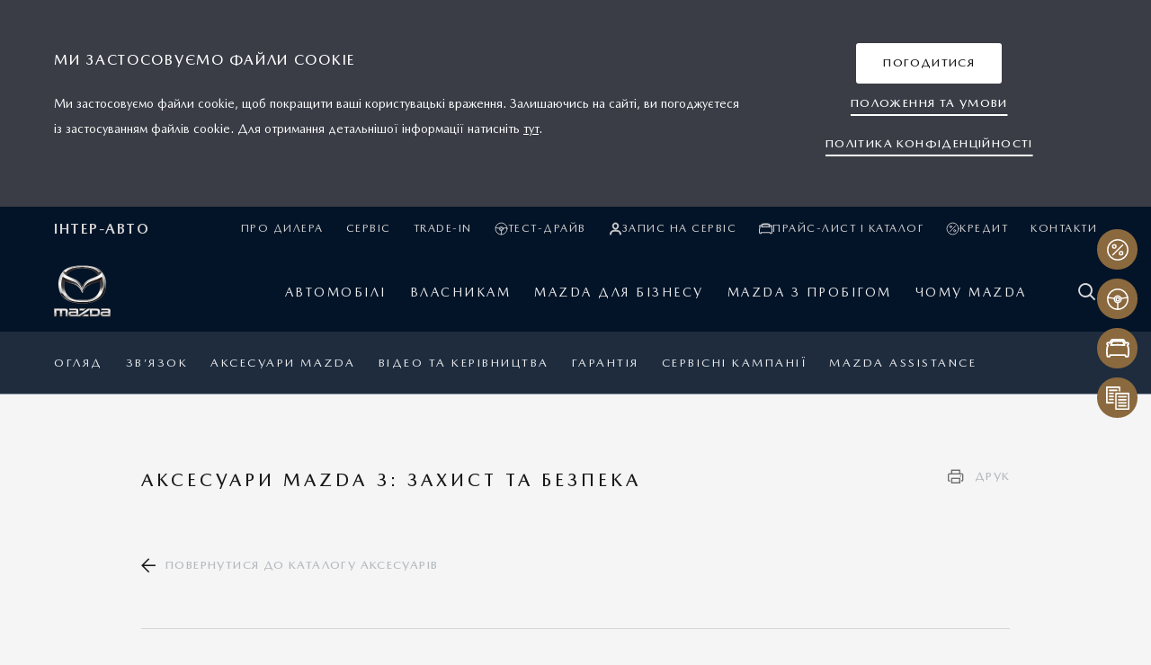

--- FILE ---
content_type: text/html; charset=utf-8
request_url: https://mazda.od.ua/owners/accessories/bdenv7601/model_160168/year_163852/section_163483/
body_size: 9194
content:
<!doctype html>
<html lang="uk">
<head>
    <meta charset="UTF-8">
    <meta content="width=device-width, user-scalable=yes, initial-scale=1.0, minimum-scale=1.0" name="viewport">
    <meta content="ie=edge" http-equiv="X-UA-Compatible">

    <link rel="canonical" href="https://mazda.od.ua/owners/accessories/bdenv7601/" />
    <link href="/misc/css/fonts.css" rel="stylesheet">
    <link href="/misc/css/styles.min.css" rel="stylesheet">
    <script src="https://cdn.jsdelivr.net/npm/@fancyapps/ui@5.0/dist/fancybox/fancybox.umd.js"></script>
    <link rel="stylesheet" href="https://cdn.jsdelivr.net/npm/@fancyapps/ui@5.0/dist/fancybox/fancybox.css" />
    <link href="/misc/css/style.css?v=1" rel="stylesheet">

    <title>Передавач (трансмітер) | Офіційний дилер Mazda в Одеській області</title>
    <meta name="description" content=""/>
    <meta name="keywords" content=""/>
    <meta name="og:title" content="Передавач (трансмітер) | Офіційний дилер Mazda в Одеській області"/>
    <meta name="og:description" content=""/>
    <meta name="og:image" content="/images/doc/9/d/9d1d374-bden-v7-601-400-web.jpg"/>
    
    <style>
        #map {
            height: 700px;
            width: 100%;
        }
    </style>

<!-- Global site tag (gtag.js) - Google Analytics -->
<script async src="https://www.googletagmanager.com/gtag/js?id=UA-37715343-1"></script>
<script>
  window.dataLayer = window.dataLayer || [];
  function gtag(){
dataLayer.push(arguments);}
  gtag('js', new Date());
  gtag('config', 'UA-37715343-1');
gtag('config', 'AW-575880527');
gtag('config', 'UA-179268867-1');
</script>
<!-- Google Tag Manager -->
<script>(function(w,d,s,l,i){w[l]=w[l]||[];w[l].push(
{'gtm.start':
new Date().getTime(),event:'gtm.js'});var f=d.getElementsByTagName(s)[0],
j=d.createElement(s),dl=l!='dataLayer'?'&l='+l:'';j.async=true;j.src=
'https://www.googletagmanager.com/gtm.js?id='+i+dl;f.parentNode.insertBefore(j,f);
})(window,document,'script','dataLayer','GTM-TSGLBV5');</script>
<!-- End Google Tag Manager -->

<!-- Meta Pixel Code -->
<script>
!function(f,b,e,v,n,t,s)
{if(f.fbq)return;n=f.fbq=function()
{n.callMethod?
n.callMethod.apply(n,arguments):n.queue.push(arguments)};
if(!f._fbq)f._fbq=n;n.push=n;n.loaded=!0;n.version='2.0';
n.queue=[];t=b.createElement(e);t.async=!0;
t.src=v;s=b.getElementsByTagName(e)[0];
s.parentNode.insertBefore(t,s)}(window, document,'script', 'https://connect.facebook.net/en_US/fbevents.js');
fbq('init', '311127789312114');
fbq('track', 'PageView');
</script>
<noscript><img height="1" width="1" style="display:none"
src="https://www.facebook.com/tr?id=311127789312114&ev=PageView&noscript=1"
/></noscript>
<!-- End Meta Pixel Code -->

<!-- Facebook Pixel Code -->
<script>
!function(f,b,e,v,n,t,s)
{if(f.fbq)return;n=f.fbq=function()
{n.callMethod?
n.callMethod.apply(n,arguments):n.queue.push(arguments)};
if(!f._fbq)f._fbq=n;n.push=n;n.loaded=!0;n.version='2.0';
n.queue=[];t=b.createElement(e);t.async=!0;
t.src=v;s=b.getElementsByTagName(e)[0];
s.parentNode.insertBefore(t,s)}(window,document,'script',
'https://connect.facebook.net/en_US/fbevents.js');
 fbq('init', '2264551197023817'); 
fbq('track', 'PageView');
</script>
<noscript>
 <img height="1" width="1" 
src="https://www.facebook.com/tr?id=2264551197023817&ev=PageView
&noscript=1"/>
</noscript>
<!-- End Facebook Pixel Code -->


<!-- Load Facebook SDK for JavaScript -->
       <div id="fb-root"></div>
       <script>
         window.fbAsyncInit = function() {
           FB.init({
             xfbml            : true,
             version          : 'v7.0'
           });
         };

         (function(d, s, id) {
         var js, fjs = d.getElementsByTagName(s)[0];
         if (d.getElementById(id)) return;
         js = d.createElement(s); js.id = id;
         js.src = 
'https://connect.facebook.net/ru_RU/sdk/xfbml.customerchat.js';
         fjs.parentNode.insertBefore(js, fjs);
       }(document, 'script', 'facebook-jssdk'));</script>

       <!-- Your Chat Plugin code -->
       <div class="fb-customerchat"
         attribution=setup_tool
         page_id="794321700659591"
   theme_color="#6699cc">
       </div>


</head>
<body>
<!-- Google Tag Manager (noscript) -->
<noscript><iframe src="https://www.googletagmanager.com/ns.html?id=GTM-TSGLBV5"
height="0" width="0" style="display:none;visibility:hidden"></iframe></noscript>
<!-- End Google Tag Manager (noscript) -->
    <div class="wrapper">

        <header class="b-main-header">
            <div class="b-header-cookie">
                <div class="b-header-cookie__container">
                    <div class="l-container h-100">
                        <div class="b-header-cookie__row l-row">
                            <div class="l-col-12 l-col-xl-8">
                                <div class="b-header-cookie__headline headline">Ми застосовуємо файли cookie</div>
                                <span class="b-header-cookie__text">Ми застосовуємо файли cookie, щоб покращити ваші користувацькі враження. Залишаючись на сайті, ви погоджуєтеся із застосуванням файлів cookie. Для отримання детальнішої інформації натисніть <a href="/privacy-policy/">тут</a>.</span>
                            </div>
                            <div class="l-col-12 l-col-xl-4">
                                <div class="text-center">
                                    <div onclick="setCookie('accept', '1', '365', '/'); $('.b-header-cookie').removeClass('b-header-cookie--open');" role="button" class="btn btn--transform btn--transform-white js-hide-cookie w-100 w-md-auto">
                                        <div class="btn__animate">
                                            <span class="btn__link btn__link--opacity">Погодитися</span>
                                            <span class="btn__link btn__link--hover">Погодитися</span>
                                        </div>
                                    </div>
                                </div>
                                <div class="text-center">
                                    <div class="b-header-promo-item">
                                        <a href="/terms-and-conditions/" role="button" class="btn btn--border">
                                            <div class="btn__animate">
                                                <span class="btn__link">Положення та умови</span>
                                            </div>
                                        </a>
                                    </div>
                                </div>
                                <div class="text-center">
                                    <div class="b-header-promo-item">
                                        <a href="/privacy-policy/" role="button" class="btn btn--border">
                                            <div class="btn__animate">
                                                <span class="btn__link">Політика конфіденційності</span>
                                            </div>
                                        </a>
                                    </div>
                                </div>
                            </div>
                        </div>
                    </div>
                </div>
            </div>
            <div class="b-header-wrap">
                <div class="b-header-mobile-container">
                    <div class="b-header-mobile-head">
                        <a href="/" class="b-header-mobile-logo">
                            <img src="/images/logo.png" alt="">
                        </a>

                        <a href="tel:+38 (048) 740-70-77" class="b-header-phone"><span>+38&nbsp;(048)&nbsp;740-70-77</span></a>

                        <div class="b-header-utilities">
                            <div class="b-header-mobile-search icon-search js-open-popup" data-open-popup="search-popup"></div>
                            <button class="js-toggle-hamburger hamburger hamburger--slider" type="button">
                                    <span class="hamburger-box">
                                        <span class="hamburger-inner"></span>
                                    </span>
                            </button>
                        </div>
                    </div>
                </div>
                <div class="b-header-mobile">
                    <div class="b-header-panel">
                        <div class="b-header-top-wrap">
                            <div class="l-container">
                                <div class="b-header-top">

                                    <div class="b-header-dealer">Інтер-Авто</div>

                                    <ul class="list b-header-links">

                                        <li class="b-header-links__item"><a href="/inter-avto/" class="b-header-links__link">Про дилера</a></li>

                                        <li class="b-header-links__item"><a href="/inter-avto/service-and-maintenance/" class="b-header-links__link">Сервіс</a></li>

                                        <li class="b-header-links__item"><a href="/inter-avto/trade-in/" class="b-header-links__link">Trade-in</a></li>

                                        <li class="b-header-links__item"><a href="/test-drive/" class="b-header-links__link"><i class="b-header-links__icon"><svg version="1.1" id="Layer_2" xmlns="https://www.w3.org/2000/svg" xmlns:xlink="https://www.w3.org/1999/xlink" x="0px" y="0px" viewBox="0 0 36 36" style="enable-background:new 0 0 36 36;" xml:space="preserve"><style type="text/css"> .test-drive-st0&#123;fill:none;stroke-linecap:round;stroke-linejoin:round;&#125; .test-drive-st1&#123;fill:none;stroke-miterlimit:10;&#125; </style><g><circle class="test-drive-st0" cx="18" cy="18" r="15.5"></circle><circle class="test-drive-st0" cx="18" cy="18" r="5.2"></circle><line class="test-drive-st0" x1="18" y1="33.5" x2="18" y2="23.2"></line><path class="test-drive-st1" d="M18,15.6c1.4,0,2.5,1.1,2.5,2.5c0,1.4-1.1,2.5-2.5,2.5s-2.5-1.1-2.5-2.5C15.5,16.7,16.6,15.6,18,15.6z"></path><line class="test-drive-st0" x1="2.8" y1="15.4" x2="12.8" y2="16.7"></line><line class="test-drive-st0" x1="23.1" y1="16.7" x2="33.1" y2="15.4"></line></g></svg></i>Тест-драйв</a></li>

                                        <li class="b-header-links__item"><a href="/service/" class="b-header-links__link"><i class="b-header-links__icon b-header-links__icon--no-stroke"><svg version="1.1" id="Layer_1" xmlns="https://www.w3.org/2000/svg" xmlns:xlink="https://www.w3.org/1999/xlink" x="0px" y="0px" viewBox="0 0 20 20" enable-background="new 0 0 20 20" xml:space="preserve"><g><path d="M1.9,18.8L2,17.1c0.3-3.2,3.2-5,8-5s7.6,1.8,8,5l0.1,1.6h-1.6l-0.1-1.5c-0.3-2.9-3.6-3.6-6.4-3.6s-6.1,0.6-6.4,3.6 l-0.1,1.5H1.9z M5.6,5.7c0-2.4,2-4.4,4.4-4.4s4.4,2,4.4,4.4c0,3-1.9,5.3-4.4,5.3S5.6,8.7,5.6,5.7z M7.1,5.7c0,2.1,1.2,3.8,2.9,3.8 s2.9-1.6,2.9-3.8c0-1.5-1.3-2.9-2.9-2.9S7.1,4.1,7.1,5.7z"></path></g></svg></i>Запис на сервіс</a></li>

                                        <li class="b-header-links__item"><a href="/request-a-brochure/" class="b-header-links__link"><i class="b-header-links__icon"><svg viewBox="0 0 28 22" version="1.1" xmlns="http://www.w3.org/2000/svg" xmlns:xlink="http://www.w3.org/1999/xlink"><g id="Page-3" fill="none" fill-rule="evenodd"><g id="GAT_Open_iPhone6-Copy-14" transform="translate(-324.000000, -521.000000)"><g id="GAT" transform="translate(174.000000, 294.000000)"><g id="01" transform="translate(1.000000, 216.000000)"><g id="Group-5" transform="translate(150.000000, 12.000000)"><path d="M12.9603175,-0.00013 C9.8676175,-0.00013 7.4171175,-0.00013 6.2123425,0.135395 C5.8899425,0.14157 5.1859925,0.281645 3.7618425,3.529045 C3.5811425,3.77507 3.3175675,3.929445 3.2041425,3.929445 C2.9766425,3.929445 2.8112175,3.86542 2.6672425,3.721445 C2.5404925,3.59437 2.3675925,3.523195 2.1878675,3.523195 L1.7816175,3.523195 C1.2320425,3.523195 0.7113925,3.702595 0.4218175,3.992495 C0.3304925,4.08317 0.2674425,4.198545 0.2394925,4.324645 C0.0311675,5.26552 0.4897425,5.97142 1.0045425,6.22882 C1.0900175,6.284395 1.2398425,6.521645 1.2398425,6.63962 C1.2398425,7.01337 1.2343175,7.180095 1.0939175,7.397845 C-0.3802825,9.340045 -0.1810575,17.553445 0.6158425,19.437795 C0.7221175,19.687395 0.9674925,19.85087 1.2398425,19.85087 L2.8654925,19.85087 C3.2395675,19.85087 3.5431175,19.54732 3.5431175,19.173245 C3.5473425,19.142045 3.5613175,19.09557 3.5743175,19.040645 C3.6185175,18.85962 3.6786425,18.611645 3.6786425,18.292495 C3.6786425,18.11277 3.9444925,17.953845 4.1528175,17.953845 L12.8927175,17.953845 L21.6326175,17.953845 C21.7262175,17.953845 22.0092925,17.953845 22.1197925,18.424445 C22.1925925,18.84662 22.3365675,19.21452 22.5591925,19.54927 C22.6852925,19.736795 22.8965425,19.85087 23.1230675,19.85087 L24.7487175,19.85087 C25.0282175,19.85087 25.2781425,19.680245 25.3798675,19.42122 C26.1819675,17.379245 26.3906175,9.28642 24.8735175,7.370545 C24.8579175,7.35007 24.8406925,7.33057 24.8215175,7.31237 C24.7487175,7.226245 24.7487175,6.83007 24.7487175,6.63962 C24.7487175,6.47907 24.9326675,6.296095 25.0659175,6.18332 C25.3941675,5.98442 25.7516675,5.55997 25.8540425,5.06987 C25.9219675,4.748445 25.8696425,4.43677 25.7077925,4.17547 C25.5361925,3.766295 24.9934425,3.523195 24.2069425,3.523195 C23.6290925,3.523195 23.3450425,3.707145 23.2173175,3.93757 C23.0850425,4.01752 22.9049925,4.06497 22.7164925,4.06497 C22.2891175,4.06497 22.2380925,3.88687 22.2163175,3.811145 C22.2062425,3.77702 22.1942175,3.74387 22.1792675,3.71202 C21.1636425,1.521195 20.5487425,0.821145 20.2854925,0.522145 C20.2815925,0.517595 20.2770425,0.51207 20.2728175,0.507845 C20.1730425,0.309595 19.9773925,0.165945 19.7427425,0.13962 C18.4862925,-0.00013 15.9252925,-0.00013 12.9603175,-0.00013" id="Stroke-1"></path><path d="M4.835285,6.457685 C4.835285,6.457685 5.81149689,3.403335 6.90889791,1.845285 C6.96157559,1.769885 7.04074437,1.72601 7.129048,1.721135 C8.72429881,1.628185 17.1962712,1.628185 18.791522,1.721135 C18.8798256,1.72601 18.9589944,1.769885 19.0119766,1.845285 C20.1090731,3.403335 21.085285,6.457685 21.085285,6.457685 C21.085285,6.457685 16.9563289,6.132685 12.9604372,6.132685 C8.96454559,6.132685 4.835285,6.457685 4.835285,6.457685 Z" id="Stroke-3" stroke-linecap="round" stroke-linejoin="round"></path></g></g></g></g></g></svg></i>Прайс-лист і каталог</a></li>

                                        <li class="b-header-links__item"><a href="/credit-and-leasing/" class="b-header-links__link"><i class="b-header-links__icon"><svg version="1.1" id="Ebene_1" xmlns="https://www.w3.org/2000/svg" xmlns:xlink="https://www.w3.org/1999/xlink" x="0px" y="0px" viewBox="0 0 36 36" style="enable-background:new 0 0 36 36;" xml:space="preserve"><style type="text/css"> .st0-offer&#123;fill:none;stroke-linecap:round;stroke-linejoin:round;&#125; </style><g id="Release-2---Summary"><g id="Summary---Config-saved" transform="translate(-248.000000, -1183.000000)"><g id="Conversion-Bar-CTA" transform="translate(203.000000, 1171.000000)"><g><g id="offer" transform="translate(46.000000, 13.000000)"><circle id="Oval" class="st0-offer" cx="17" cy="17" r="15.5"></circle><path id="Path" class="st0-offer" d="M9.4,24.8L24.6,9.6"></path><circle class="st0-offer" cx="11.7" cy="11.8" r="2.6"></circle><circle class="st0-offer" cx="22.2" cy="22.2" r="2.6"></circle></g></g></g></g></g></svg></i>Кредит</a></li>

                                        <li class="b-header-links__item"><a href="/inter-avto/contacts/" class="b-header-links__link">Контакти</a></li>

                                    </ul>
<!--
                                    <ul class="list b-header-language">
                                        <li class="b-header-language__item">
                                            <a href="/" class="b-header-language__link b-header-language__link--active">УКР</a>
                                        </li>
                                        <li class="b-header-language__item">
                                            <a href="/ru/" class="b-header-language__link">РУС</a>
                                        </li>
                                    </ul>
-->

                                    <a href="tel:+38 (048) 740-70-77" class="b-header-phone"><span>+38&nbsp;(048)&nbsp;740-70-77</span></a>

                                </div>
                            </div>
                        </div>
                        <div class="b-header-main-wrap">
                            <div class="l-container">
                                <div class="b-header-main">
                                    <div class="b-header-logo">
                                        <a href="/">
                                            <img src="/images/logo.png" alt="">
                                        </a>
                                    </div>
                                    <nav class="b-header-nav">
                                        <ul class="list b-header-list">

                                            <li class="b-header-list__item">
                                                <a href="/cars/" class="b-header-list__link js-header-link"><span>Автомобілі</span></a>

    
                                            </li>
    
                                            <li class="b-header-list__item">
                                                <a href="/owners/overview/" class="b-header-list__link js-header-link has-child"><span>Власникам</span></a>

    
                                                <div class="b-header-motion js-header-top-lvl">
                                                    <div class="b-header-motion-head-wrap">
                                                        <div class="b-header-motion-head">
                                                            <div class="js-motion-back b-header-motion-head__back icon-angle-left"></div>
                                                            <div class="b-header-motion-head__title">Власникам</div>
                                                        </div>
                                                    </div>
                                                    <div class="b-header-motion-wrap">
                                                        <ul class="list b-header-list">
    
                                                            <li class="b-header-list__item">
                                                                <a href="/owners/overview/" class="b-header-list__link">Огляд</a>
                                                            </li>
    
                                                            <li class="b-header-list__item">
                                                                <a href="/owners/sat-nav-bluetooth/" class="b-header-list__link">Зв’язок</a>
                                                            </li>
    
                                                            <li class="b-header-list__item">
                                                                <a href="/owners/accessories/" class="b-header-list__link">Аксесуари Mazda</a>
                                                            </li>
    
                                                            <li class="b-header-list__item">
                                                                <a href="/owners/videos-and-manuals/" class="b-header-list__link">Відео та керівництва</a>
                                                            </li>
    
                                                            <li class="b-header-list__item">
                                                                <a href="/owners/warranty/" class="b-header-list__link">ГАРАНТІЯ</a>
                                                            </li>
    
                                                            <li class="b-header-list__item">
                                                                <a href="/owners/recalls/" class="b-header-list__link">Сервісні кампанії</a>
                                                            </li>
    
                                                            <li class="b-header-list__item">
                                                                <a href="/owners/mazda-assistance/" class="b-header-list__link">Mazda Assistance</a>
                                                            </li>
    
                                                        </ul>
                                                    </div>
                                                </div>
    
                                            </li>
    
                                            <li class="b-header-list__item">
                                                <a href="/business/" class="b-header-list__link js-header-link"><span>Mazda для бізнесу</span></a>

    
                                            </li>
    
                                            <li class="b-header-list__item">
                                                <a href="/used-cars/" class="b-header-list__link js-header-link"><span>Mazda з пробігом</span></a>

    
                                            </li>
    
                                            <li class="b-header-list__item">
                                                <a href="/why-mazda/drive-together-car-advert/" class="b-header-list__link js-header-link has-child"><span>Чому Mazda</span></a>

    
                                                <div class="b-header-motion js-header-top-lvl">
                                                    <div class="b-header-motion-head-wrap">
                                                        <div class="b-header-motion-head">
                                                            <div class="js-motion-back b-header-motion-head__back icon-angle-left"></div>
                                                            <div class="b-header-motion-head__title">Чому Mazda</div>
                                                        </div>
                                                    </div>
                                                    <div class="b-header-motion-wrap">
                                                        <ul class="list b-header-list">
    
                                                            <li class="b-header-list__item">
                                                                <a href="/why-mazda/drive-together-car-advert/" class="b-header-list__link">Єдність водія та автомобіля</a>
                                                            </li>
    
                                                            <li class="b-header-list__item">
                                                                <a href="/why-mazda/design/" class="b-header-list__link">Дизайн</a>
                                                            </li>
    
                                                            <li class="b-header-list__item">
                                                                <a href="/why-mazda/technology/" class="b-header-list__link">Технології</a>
                                                            </li>
    
                                                            <li class="b-header-list__item">
                                                                <a href="/why-mazda/safety/" class="b-header-list__link">Безпека</a>
                                                            </li>
    
                                                            <li class="b-header-list__item">
                                                                <a href="/why-mazda/innovation/" class="b-header-list__link">Інновації </a>
                                                            </li>
    
                                                            <li class="b-header-list__item">
                                                                <a href="/careers/careers-at-mazda/" class="b-header-list__link">Вакансії</a>
                                                            </li>
    
                                                            <li class="b-header-list__item">
                                                                <a href="/why-mazda/news-and-events/" class="b-header-list__link">Новини та події</a>
                                                            </li>
    
                                                        </ul>
                                                    </div>
                                                </div>
    
                                            </li>
    

                                            <li class="b-header-list__item b-header-list__item--icon">
                                                <a href="#" class="b-header-list__link js-header-link js-open-popup" data-open-popup="search-popup">
                                                    <i class="b-header-list__icon icon-search"></i>
                                                </a>
                                            </li>
                                        </ul>
                                    </nav>
                                </div>
                            </div>
                        </div>
                    </div>
                </div>

                <div class="b-header-navigation-scroll">
                    <div class="b-header-navigation-wrap js-accordion-parent">
                        <div class="l-container h-100">
                            <div class="js-accordion-title b-header-nav-title">
                                <div class="b-header-nav-title__hide">Mazda Assistance</div>
                            </div>
                            <ul class="list b-header-navigation js-accordion-list">

                                <li class="b-header-navigation__item">
                                    <a href="/owners/overview/" class="b-header-navigation__link">Огляд</a>
                                </li>

                                <li class="b-header-navigation__item">
                                    <a href="/owners/sat-nav-bluetooth/" class="b-header-navigation__link">Зв’язок</a>
                                </li>

                                <li class="b-header-navigation__item">
                                    <a href="/owners/accessories/" class="b-header-navigation__link">Аксесуари Mazda</a>
                                </li>

                                <li class="b-header-navigation__item">
                                    <a href="/owners/videos-and-manuals/" class="b-header-navigation__link">Відео та керівництва</a>
                                </li>

                                <li class="b-header-navigation__item">
                                    <a href="/owners/warranty/" class="b-header-navigation__link">ГАРАНТІЯ</a>
                                </li>

                                <li class="b-header-navigation__item">
                                    <a href="/owners/recalls/" class="b-header-navigation__link">Сервісні кампанії</a>
                                </li>

                                <li class="b-header-navigation__item">
                                    <a href="/owners/mazda-assistance/" class="b-header-navigation__link">Mazda Assistance</a>
                                </li>

                            </ul>
                        </div>
                        <!--div class="progress-container">
                            <div class="progress-bar" id="progressBar"></div>
                        </div-->
                    </div>
                </div>

            </div>
        </header>

<main class="b-main-content">

    <div class="b-accessories-open">
        <div class="l-container">
            <div class="l-row l-row--center-x no-gutters">
                <div class="l-col-12 l-col-lg-10">
                    <div class="b-accessories-open__head">
                        <div class="l-row">
                            <div class="l-col-12 l-col-md-8 l-col-xl-10">
                                <div class="b-accessories-open__title title--h3 headline">Аксесуари Mazda 3: Захист та безпека</div>
                                <a href="/owners/accessories/model_160168/year_163852/section_163483/" class="b-accessories-open__back-arrow headline">Повернутися до каталогу аксесуарів</a>
                            </div>
                            <div class="b-accessories-open__print-wrap l-col-12 l-col-md-4 l-col-xl-2">
                                <a href="#" class="js-accessories-print b-accessories-open__print headline">Друк</a>
                            </div>
                        </div>
                    </div>
                    <div class="b-accessories-card">
                        <div class="l-row">
                            <div class="b-accessories-card__image l-col-12 l-col-lg-5">
                                <div class="b-accessories-card__slider b-custom-slider js-accessories-card-slider">

                                    <div>
                                        <img src="/images/doc/9/d/9d1d374-bden-v7-601-400-web.jpg" alt="">
                                    </div>

                                </div>
                            </div>
                            <div class="b-accessories-card__content l-col-12 l-col-lg-6 l-offset-lg-1">
                                <div class="b-accessories-card__title title--h5">Передавач (трансмітер)</div>
                                <div class="b-accessories-card__price title--h5">12 693,32 грн.*</div>
                                <span class="b-accessories-card__text"><p>Потрібен для встановлення сигналізації.</p>
<p>Для автомобілів без силового підйомника (дверей).</p></span>
                                <span class="b-accessories-card__text">Артикул: BDENV7601</span>
                            </div>
                        </div>
                    </div>
                </div>
            </div>
        </div>
    </div>


<div class="b-block-text bg-white">
    <div class="l-container py-100">
        <span class="d-block pb-40"><sub>*Вказана орієнтовна ціна актуальна на момент оновлення інформації на сайті. За більш детальною інформацією стосовно вартості та наявності конкретної одиниці товару прохання звернутись до представника офіційного дилерського центру Mazda. Реальні кольори та деякі зовнішні та / або внутрішні елементи обладнання можуть відрізнятись. Постачальник залишає за собою право вносити зміну у комплектацію товару та ціни, в тому числі з урахуванням змін міжбанківського курсу долару США.</sub></span>
    </div>
</div>

</main>
        <footer class="b-main-footer">
            <div class="l-container">
                <div class="b-footer-top">
                    <div class="l-row">
                        <div class="l-col-12 l-col-md-4 l-col-xl">

                            <div class="js-accordion-parent b-footer-item">
                                <div class="js-accordion-title b-footer-item__headline title title--h5">Я ХОЧУ:</div>
                                <ul class="list b-footer-list js-accordion-list">

                                    <li class="b-footer-list__item"><a href="/test-drive/" class="b-footer-list__link">Замовити тест-драйв</a></li>

                                    <li class="b-footer-list__item"><a href="/request-a-brochure/" class="b-footer-list__link">Переглянути каталог</a></li>

                                    <li class="b-footer-list__item"><a href="/request-a-brochure/" class="b-footer-list__link">Дізнатися ціни</a></li>

                                </ul>
                            </div>

                        </div>
                        <div class="l-col-12 l-col-md-4 l-col-xl">

                            <div class="js-accordion-parent b-footer-item">
                                <div class="js-accordion-title b-footer-item__headline title title--h5">ДІЗНАТИСЬ ПРО:</div>
                                <ul class="list b-footer-list js-accordion-list">

                                    <li class="b-footer-list__item"><a href="/owners/accessories/" class="b-footer-list__link">Аксесуари Mazda</a></li>

                                    <li class="b-footer-list__item"><a href="/why-mazda/technology/" class="b-footer-list__link">Технології Skyactiv</a></li>

                                    <li class="b-footer-list__item"><a href="/business/" class="b-footer-list__link">Mazda для бізнесу</a></li>

                                </ul>
                            </div>

                        </div>
                        <div class="l-col-12 l-col-md-4 l-col-xl">

                            <div class="js-accordion-parent b-footer-item">
                                <div class="js-accordion-title b-footer-item__headline title title--h5">КОРИСНО ЗНАТИ:</div>
                                <ul class="list b-footer-list js-accordion-list">

                                    <li class="b-footer-list__item"><a href="/owners/videos-and-manuals/" class="b-footer-list__link">Відео та керівництва</a></li>

                                    <li class="b-footer-list__item"><a href="/why-mazda/news-and-events/news/" class="b-footer-list__link">Новини Mazda в Україні</a></li>

                                </ul>
                            </div>

                        </div>
                        <div class="l-col-12 l-col-xl">
                            <div class="b-footer-item b-footer-social">
                                <div class=" b-footer-item__headline title title--h5">СОЦМЕРЕЖІ:</div>
                                <ul class="list b-footer-list">

                                    <li class="b-footer-list__item">
                                        <a href="https://www.facebook.com/mazdaodesa" target="_blank" class="b-footer-list__link">
                                            <i class="icon icon-facebook"></i>
                                            FACEBOOK
                                        </a>
                                    </li>


                                    <li class="b-footer-list__item">
                                        <a href="https://www.youtube.com/channel/UCS54DeZ8DTqSR-rS63SJphA" target="_blank" class="b-footer-list__link">
                                            <i class="icon icon-youtube"></i>
                                            YOUTUBE
                                        </a>
                                    </li>


                                    <li class="b-footer-list__item">
                                        <a href="https://www.instagram.com/mazda_odesa" target="_blank" class="b-footer-list__link">
                                            <i class="icon icon-instagram"></i>
                                            INSTAGRAM
                                        </a>
                                    </li>

                                </ul>
                            </div>
                        </div>

                    </div>
                </div>
                <div class="b-footer-bottom">
                    <div class="b-footer-select"></div>
                    <ul class="list b-footer-privacy">

                        <li class="b-footer-privacy__item"><a href="/terms-and-conditions/" class="b-footer-privacy__link">Положення та умови використання сайту</a></li>

                        <li class="b-footer-privacy__item"><a href="/privacy-policy/" class="b-footer-privacy__link">Політика конфіденційності</a></li>

                    </ul>
                </div>

            </div>
        </footer>
        
        <div class="b-content-navigation js-content-parent">
            <div class="b-content-navigation__overlay"></div>
            <ul class="b-content-nav list js-content-nav b-content-nav--show">
                <li class="b-content-nav__item">
                    <a href="/cars/" class="b-content-nav__link">
                        <div class="b-content-nav__content">
                            <div class="b-content-nav__text-wrap">
                                <span class="b-content-nav__text title--h5">Запитай про пропозицію</span>
                            </div>
                        </div>
                        <div class="b-content-nav__icon b-content-nav__icon--stroke">
                            <svg version="1.1" id="Ebene_1" xmlns="https://www.w3.org/2000/svg" xmlns:xlink="https://www.w3.org/1999/xlink" x="0px" y="0px" viewBox="0 0 36 36" style="enable-background:new 0 0 36 36;" xml:space="preserve"><style type="text/css"> .st0-offer </style><g id="Release-2---Summary"><g id="Summary---Config-saved" transform="translate(-248.000000, -1183.000000)"><g id="Conversion-Bar-CTA" transform="translate(203.000000, 1171.000000)"><g><g id="offer" transform="translate(46.000000, 13.000000)"><circle id="Oval" class="st0-offer" cx="17" cy="17" r="15.5"></circle><path id="Path" class="st0-offer" d="M9.4,24.8L24.6,9.6"></path><circle class="st0-offer" cx="11.7" cy="11.8" r="2.6"></circle><circle class="st0-offer" cx="22.2" cy="22.2" r="2.6"></circle></g></g></g></g></g></svg>
                        </div>
                    </a>
                </li>
                <li class="b-content-nav__item">
                    <a href="/test-drive/" class="b-content-nav__link">
                        <div class="b-content-nav__content">
                            <div class="b-content-nav__text-wrap">
                                <span class="b-content-nav__text title--h5">Тест-драйв</span>
                            </div>
                        </div>
                        <div class="b-content-nav__icon b-content-nav__icon--stroke">
                            <svg version="1.1" id="Layer_2" xmlns="https://www.w3.org/2000/svg" xmlns:xlink="https://www.w3.org/1999/xlink" x="0px" y="0px" viewBox="0 0 36 36" style="enable-background:new 0 0 36 36;" xml:space="preserve"><style type="text/css"> .test-drive-st0 .test-drive-st1 </style><g><circle class="test-drive-st0" cx="18" cy="18" r="15.5"></circle><circle class="test-drive-st0" cx="18" cy="18" r="5.2"></circle><line class="test-drive-st0" x1="18" y1="33.5" x2="18" y2="23.2"></line><path class="test-drive-st1" d="M18,15.6c1.4,0,2.5,1.1,2.5,2.5c0,1.4-1.1,2.5-2.5,2.5s-2.5-1.1-2.5-2.5C15.5,16.7,16.6,15.6,18,15.6z"></path><line class="test-drive-st0" x1="2.8" y1="15.4" x2="12.8" y2="16.7"></line><line class="test-drive-st0" x1="23.1" y1="16.7" x2="33.1" y2="15.4"></line></g></svg>
                        </div>
                    </a>
                </li>
                <li class="b-content-nav__item">
                    <a href="/service/" class="b-content-nav__link">
                        <div class="b-content-nav__content">
                            <div class="b-content-nav__text-wrap">
                                <span class="b-content-nav__text title--h5">Запис на сервіс</span>
                            </div>
                        </div>
                        <div class="b-content-nav__icon b-content-nav__icon--stroke">
                            <svg viewBox="0 0 28 22" version="1.1" xmlns="http://www.w3.org/2000/svg" xmlns:xlink="http://www.w3.org/1999/xlink"><g id="Page-3" fill="none" fill-rule="evenodd"><g id="GAT_Open_iPhone6-Copy-14" transform="translate(-324.000000, -521.000000)"><g id="GAT" transform="translate(174.000000, 294.000000)"><g id="01" transform="translate(1.000000, 216.000000)"><g id="Group-5" transform="translate(150.000000, 12.000000)"><path d="M12.9603175,-0.00013 C9.8676175,-0.00013 7.4171175,-0.00013 6.2123425,0.135395 C5.8899425,0.14157 5.1859925,0.281645 3.7618425,3.529045 C3.5811425,3.77507 3.3175675,3.929445 3.2041425,3.929445 C2.9766425,3.929445 2.8112175,3.86542 2.6672425,3.721445 C2.5404925,3.59437 2.3675925,3.523195 2.1878675,3.523195 L1.7816175,3.523195 C1.2320425,3.523195 0.7113925,3.702595 0.4218175,3.992495 C0.3304925,4.08317 0.2674425,4.198545 0.2394925,4.324645 C0.0311675,5.26552 0.4897425,5.97142 1.0045425,6.22882 C1.0900175,6.284395 1.2398425,6.521645 1.2398425,6.63962 C1.2398425,7.01337 1.2343175,7.180095 1.0939175,7.397845 C-0.3802825,9.340045 -0.1810575,17.553445 0.6158425,19.437795 C0.7221175,19.687395 0.9674925,19.85087 1.2398425,19.85087 L2.8654925,19.85087 C3.2395675,19.85087 3.5431175,19.54732 3.5431175,19.173245 C3.5473425,19.142045 3.5613175,19.09557 3.5743175,19.040645 C3.6185175,18.85962 3.6786425,18.611645 3.6786425,18.292495 C3.6786425,18.11277 3.9444925,17.953845 4.1528175,17.953845 L12.8927175,17.953845 L21.6326175,17.953845 C21.7262175,17.953845 22.0092925,17.953845 22.1197925,18.424445 C22.1925925,18.84662 22.3365675,19.21452 22.5591925,19.54927 C22.6852925,19.736795 22.8965425,19.85087 23.1230675,19.85087 L24.7487175,19.85087 C25.0282175,19.85087 25.2781425,19.680245 25.3798675,19.42122 C26.1819675,17.379245 26.3906175,9.28642 24.8735175,7.370545 C24.8579175,7.35007 24.8406925,7.33057 24.8215175,7.31237 C24.7487175,7.226245 24.7487175,6.83007 24.7487175,6.63962 C24.7487175,6.47907 24.9326675,6.296095 25.0659175,6.18332 C25.3941675,5.98442 25.7516675,5.55997 25.8540425,5.06987 C25.9219675,4.748445 25.8696425,4.43677 25.7077925,4.17547 C25.5361925,3.766295 24.9934425,3.523195 24.2069425,3.523195 C23.6290925,3.523195 23.3450425,3.707145 23.2173175,3.93757 C23.0850425,4.01752 22.9049925,4.06497 22.7164925,4.06497 C22.2891175,4.06497 22.2380925,3.88687 22.2163175,3.811145 C22.2062425,3.77702 22.1942175,3.74387 22.1792675,3.71202 C21.1636425,1.521195 20.5487425,0.821145 20.2854925,0.522145 C20.2815925,0.517595 20.2770425,0.51207 20.2728175,0.507845 C20.1730425,0.309595 19.9773925,0.165945 19.7427425,0.13962 C18.4862925,-0.00013 15.9252925,-0.00013 12.9603175,-0.00013" id="Stroke-1"></path><path d="M4.835285,6.457685 C4.835285,6.457685 5.81149689,3.403335 6.90889791,1.845285 C6.96157559,1.769885 7.04074437,1.72601 7.129048,1.721135 C8.72429881,1.628185 17.1962712,1.628185 18.791522,1.721135 C18.8798256,1.72601 18.9589944,1.769885 19.0119766,1.845285 C20.1090731,3.403335 21.085285,6.457685 21.085285,6.457685 C21.085285,6.457685 16.9563289,6.132685 12.9604372,6.132685 C8.96454559,6.132685 4.835285,6.457685 4.835285,6.457685 Z" id="Stroke-3" stroke-linecap="round" stroke-linejoin="round"></path></g></g></g></g></g></svg>
                        </div>
                    </a>
                </li>
                <li class="b-content-nav__item">
                    <a href="/request-a-brochure/" class="b-content-nav__link">
                        <div class="b-content-nav__content">
                            <div class="b-content-nav__text-wrap">
                                <span class="b-content-nav__text title--h5">Брошури і прайс-листи</span>
                            </div>
                        </div>
                        <div class="b-content-nav__icon b-content-nav__icon--stroke">
                            <svg version="1.1" id="Layer_3" xmlns="https://www.w3.org/2000/svg" xmlns:xlink="https://www.w3.org/1999/xlink" x="0px" y="0px" viewBox="0 0 320 320" style="enable-background:new 0 0 320 320;" xml:space="preserve"><g><path d="M97.8,213H20V20h155v39.5c0,5.5,4.5,10,10,10s10-4.5,10-10V10c0-5.5-4.5-10-10-10H10C4.5,0,0,4.5,0,10v213 c0,5.5,4.5,10,10,10h87.8c5.5,0,10-4.5,10-10S103.3,213,97.8,213z"></path><path d="M48,44c-5.5,0-10,4.5-10,10s4.5,10,10,10h99.5c5.5,0,10-4.5,10-10s-4.5-10-10-10H48z"></path><path d="M97.8,85.7H48c-5.5,0-10,4.5-10,10s4.5,10,10,10h49.8c5.5,0,10-4.5,10-10S103.3,85.7,97.8,85.7z"></path><path d="M97.8,127.3H48c-5.5,0-10,4.5-10,10s4.5,10,10,10h49.8c5.5,0,10-4.5,10-10S103.3,127.3,97.8,127.3z"></path><path d="M97.8,169H48c-5.5,0-10,4.5-10,10s4.5,10,10,10h49.8c5.5,0,10-4.5,10-10S103.3,169,97.8,169z"></path><path d="M310,87H135c-5.5,0-10,4.5-10,10v213c0,5.5,4.5,10,10,10h175c5.5,0,10-4.5,10-10V97C320,91.5,315.5,87,310,87z M300,300 H145V107h155V300z"></path><path d="M173,151h99.5c5.5,0,10-4.5,10-10s-4.5-10-10-10H173c-5.5,0-10,4.5-10,10S167.5,151,173,151z"></path><path d="M173,192.7h99.5c5.5,0,10-4.5,10-10s-4.5-10-10-10H173c-5.5,0-10,4.5-10,10S167.5,192.7,173,192.7z"></path><path d="M173,234.3h99.5c5.5,0,10-4.5,10-10s-4.5-10-10-10H173c-5.5,0-10,4.5-10,10S167.5,234.3,173,234.3z"></path><path d="M173,276h99.5c5.5,0,10-4.5,10-10s-4.5-10-10-10H173c-5.5,0-10,4.5-10,10S167.5,276,173,276z"></path></g></svg>
                        </div>
                    </a>
                </li>
            </ul>
            <button class="b-content-navigation__button js-content-navigation icon-plus"></button>
        </div>
        
    </div>

    <div class="search-popup popup popup--low-opacity popup--top" data-popup="search-popup">
        <div class="popup__back">
            <div class="popup__container">
                <a href="#" role="button" class="search-popup__close icon-close js-close-popup"></a>
                <div class="l-row l-row--center-x no-gutters">
                    <div class="l-col-12 l-col-md-10">
                        <div class="search-popup-main py-40 py-md-70">
                            <div class="search-popup-main__headline headline">Пошук</div>
                            <form action="/search/" method="get" name="searchform" class="search-popup-form">
                                <div class="search-popup-form__row">
                                    <input name="search" type="search" class="f-input search-popup-form__input js-search-input" placeholder="Пошук" autocomplete="off">
                                    <button onclick="document.searchform.submit();" class="search-popup-form__button icon-search"></button>
                                </div>
                            </form>
                        </div>
                    </div>
                </div>
            </div>
        </div>
    </div>

<script src="/misc/libs/jquery/jquery-2.1.3.min.js"></script>
<script src="/misc/libs/slick/slick.min.js"></script>
<script src="/misc/libs/select2/select2.full.min.js"></script>
<script src="/misc/libs/jquery.inputmask.js"></script>
<script>
    $("#phonemask").inputmask({"mask": "+38 (999) 999-99-99"});
</script>


<script src="https://cdnjs.cloudflare.com/ajax/libs/gsap/3.12.2/gsap.min.js" integrity="sha512-16esztaSRplJROstbIIdwX3N97V1+pZvV33ABoG1H2OyTttBxEGkTsoIVsiP1iaTtM8b3+hu2kB6pQ4Clr5yug==" crossorigin="anonymous" referrerpolicy="no-referrer"></script>
<script src="https://cdnjs.cloudflare.com/ajax/libs/gsap/3.12.2/ScrollTrigger.min.js" integrity="sha512-Ic9xkERjyZ1xgJ5svx3y0u3xrvfT/uPkV99LBwe68xjy/mGtO+4eURHZBW2xW4SZbFrF1Tf090XqB+EVgXnVjw==" crossorigin="anonymous" referrerpolicy="no-referrer"></script>

<script src="/misc/js/common.min.js"></script>
        <script type="text/javascript">
            $(document).on('click', '.mdp-foundation-disclaimer', function (e) {
                e.preventDefault();
                //console.log($(this));
                let modal_id = $(this).attr('data-disc-link');
                console.log(modal_id);
                $('.component-modal--disclaimer[data-disc-overlay="'+modal_id+'"]').show();
                $('[data-disc-overlay="'+modal_id+'"]').addClass('component-modal--open');
            });

            $(document).on('click', '.component-modal__button--close, .component-modal__cover', function (e) {

                //console.log($(this));
                let modal_id = $(this).attr('tabindex');
                console.log(modal_id);
                $('.component-modal--disclaimer[data-disc-overlay='+modal_id+']').hide();
                $('[data-disc-overlay="'+modal_id+'"]').removeClass('component-modal--open');
            });
        </script>
<script src="/misc/js/cookie.js"></script>
<script>
	if (!getCookie("accept")){
	    $('.b-header-cookie').addClass('b-header-cookie--open');
	}
</script>





















</body>
</html>


--- FILE ---
content_type: application/javascript
request_url: https://mazda.od.ua/misc/js/common.min.js
body_size: 10461
content:
var windowWidth = $(window).width(),
    scrollbarWidth = 17,
    mediaBreakpointLg = 1200,
    mediaBreakpointMdLg = 1024,
    mediaBreakpointMd = 768,
    lastScrollTop = 0,
    scrolledPast = false;

$(document).ready(function() {
    // When the user scrolls the page, execute myFunction
    window.onscroll = function() {myFunction()};

    function myFunction() {
        var winScroll = document.body.scrollTop || document.documentElement.scrollTop;
        var height = document.documentElement.scrollHeight - document.documentElement.clientHeight;
        var scrolled = (winScroll / height) * 100;
        var progressBar = $('#progressBar');
        if(progressBar !== 'undefined'){
            progressBar.css('width', scrolled + "%");// .style.width = scrolled + "%";
        }

    }
    Fancybox.bind('[data-fancybox]', {
        // Your custom options
        hideScrollbar: true,
        contentClick: false,
        //Carousel: false,
        compact: false
    });
    function tabs(el){
        let num = el.data('num');
        let content_id = el.data('content');
        console.log('#'+content_id+' div[data-num="*"]');
        $('.tab_title[data-content="'+content_id+'"]').each(function(){
            $(this).removeClass('active_tab');
        })
        el.addClass('active_tab');
        $('#'+content_id+'>div[data-num]').each(function(){
            $(this).hide();
        })
        $("#"+content_id+" div[data-num='"+num+"']").each(function(){
            $(this).show();
        })
        console.log(content_id);
        console.log(num);
    }

    $('.tab_title').click(function(){
        tabs($(this));
    })

    $('.tab_title:first').trigger('click');

    scrollArrow();

    $('.b-home-slider').slick({
        slidesToShow: 1,
        slidesToScroll: 1,
        nextArrow: '<div class="slick-arrow slick-arrow--right icon-arrow-right"></div>',
        prevArrow: '<div class="slick-arrow slick-arrow--left icon-arrow-left"></div>',
        dots: true,
        rows: 0,
        responsive: [
            {
                breakpoint: 1024,
                settings: {
                    arrows: false
                }
            }
        ]
    });

    $('.b-content-slider').slick({
        slidesToShow: 1,
        slidesToScroll: 1,
        nextArrow: '<div class="slick-arrow slick-arrow--right icon-arrow-right"></div>',
        prevArrow: '<div class="slick-arrow slick-arrow--left icon-arrow-left"></div>',
        dots: true,
        rows: 0,
        infinite: false,
        responsive: [
            {
                breakpoint: 768,
                settings: {
                    arrows: false
                }
            }
        ]
    });

    $('.f-select__element').each(function () {
        $(this).select2({
            minimumResultsForSearch: -1
        });
    });

    $('.compare-slick').slick({
        slidesToShow: 1,
        slidesToScroll: 1,
        nextArrow: '<div class="slick-arrow slick-arrow--right icon-arrow-right"></div>',
        prevArrow: '<div class="slick-arrow slick-arrow--left icon-arrow-left"></div>',
        rows: 0,
        dots: true
    });

    initGalleryPopupSlick();
    initCardsBlockSlick();

    accordionToggle();

    $(document).on('click', '.js-open-sub', function (e) {
        if (windowWidth > mediaBreakpointLg) {
            if($(this).attr('href') == '/cars/' && false) {
                e.preventDefault();

                var parentItem = $(this).closest('.b-header-list__item');

                $(this).addClass('b-header-list__link--active');

                if (parentItem.find('.js-header-top-lvl').is('.b-header-motion--open')) {
                    parentItem.find('.js-header-top-lvl').removeClass('b-header-motion--open');
                    $(this).removeClass('b-header-list__link--active');
                } else {
                    parentItem.find('.b-header-motion').removeClass('b-header-motion--open');
                    parentItem.find('.js-header-top-lvl').addClass('b-header-motion--open');
                }
            }
        }
    });

    $('.b-header-close').on('click', function (e) {
        e.preventDefault();
        $('.js-open-sub').removeClass('b-header-list__link--active');
        $('.js-header-top-lvl').removeClass('b-header-motion--open');
    });

    $(document).on('click', '.b-header-cars-item', function (e) {
        var parentItem = $(this).closest('.b-header-cars-list');

        if(parentItem.find('.js-header-last-lvl').length) {
            e.preventDefault();

            $(this).closest('.js-header-top-lvl').addClass('b-header-motion--open-second');
            parentItem.find('.js-header-last-lvl').addClass('b-header-motion--open');
            parentItem.addClass('is-show');
        }
    });

    $(document).on('click', '.js-motion-back-prev', function (e) {
        e.preventDefault();

        $(this).closest('.js-header-last-lvl').removeClass('b-header-motion--open');
        $(this).closest('.js-header-top-lvl').removeClass('b-header-motion--open-second');
        $(this).closest('.b-header-cars-list').removeClass('is-show')
    });

    $(document).on('click', '.js-header-link.has-child', function (e) {
        if (windowWidth < mediaBreakpointLg) {
            e.preventDefault();
            $(this).closest('.b-header-list__item').find('.js-header-top-lvl').toggleClass('b-header-motion--open');
        }
    });

    $('.js-motion-back').on('click', function (e) {
        e.preventDefault();
        $(this).closest('.js-header-top-lvl').removeClass('b-header-motion--open');
    });

    $('.js-toggle-hamburger').on('click', function (e) {
        e.preventDefault();
        $('body').toggleClass('is-scroll-disabled');
        $('.b-header-mobile').toggleClass('open');
        $('.b-header-motion').removeClass('b-header-motion--open');
        $(this).toggleClass('is-active');
    });

    $('.js-open-gallery').on('click', function (e) {
        var setPosition = $(this).attr('data-slick-image'),
            parent = $(this).closest('.b-gallery-block-wrap');

        parent.find('.b-gallery-popup').addClass('b-gallery-popup--open');
        $('body').addClass('is-scroll-disabled');
        parent.find('.b-gallery-slick-wrap').slick('slickGoTo', setPosition);
    });

    $('.js-gallery-popup-close').on('click', function (e) {
        e.preventDefault();
        $('.b-gallery-popup').removeClass('b-gallery-popup--open b-gallery-popup--show');
        $('body').removeClass('is-scroll-disabled');
    });

    $('.js-instruction-popup-close').on('click', function (e) {
        e.preventDefault();

        if($('.b-instruction-popup').find('.b-gallery-slick__video video')[0]) {
            $('.b-instruction-popup').find('.b-gallery-slick__video video')[0].pause();
        }

        if($('.b-instruction-popup').find('.b-gallery-slick__video iframe')[0]) {
            $('.b-instruction-popup').find('.b-gallery-slick__video iframe')[0].contentWindow.postMessage('{"event":"command","func":"stopVideo","args":""}', '*');
        }

        $('.b-instruction-popup').removeClass('b-instruction-popup--open');
        $('body').removeClass('is-scroll-disabled');
    });

    $('.js-header-top-lvl .b-header-cars-list').each(function () {
        if($(this).attr('data-filter')) {

            if ($(this).attr('data-filter').toLocaleLowerCase().indexOf('усі') !== -1 || $(this).attr('data-filter').toLocaleLowerCase().indexOf('все') !== -1) {
                $(this).show();
            } else {
                $(this).hide();
            }
        }
    })

    $('.js-filter-nav').on('click', function (e) {
        var itemData = $(this).text().toLocaleLowerCase();

        $('.js-header-top-lvl .b-header-cars-list').each(function () {
            if($(this).attr('data-filter')) {
                if ($(this).attr('data-filter').toLocaleLowerCase().indexOf(itemData) !== -1) {
                    $(this).show();
                } else {
                    $(this).hide();
                }
            }
        })
    });

    $('.b-main-content .b-block-cars-list').each(function () {
        if($(this).attr('data-filter')) {

            if ($(this).attr('data-filter').toLocaleLowerCase().indexOf('усі') !== -1 || $(this).attr('data-filter').toLocaleLowerCase().indexOf('все') !== -1) {
                $(this).show();
            } else {
                $(this).hide();
            }
        }
    })

    $('.f-checkbox__label.js-filter-nav').on('click', function (e) {
        var itemData = $(this).text().toLocaleLowerCase();

        $('.b-main-content .b-block-cars-list').each(function () {
            if($(this).attr('data-filter')) {
                if ($(this).attr('data-filter').toLocaleLowerCase().indexOf(itemData) !== -1) {
                    $(this).show();
                } else {
                    $(this).hide();
                }
            }
        })
    });

    $('.js-card-close').on('click', function (e) {
        e.preventDefault();
        $('body').removeClass('is-scroll-disabled');
        $('.b-block-cards-popup .popup').removeClass('popup--open');
    });

    $('.js-open-popup').on('click', function (e) {
        e.preventDefault();
        var dataPopup = $(this).attr('data-open-popup'),
            currentPopup = $('.popup[data-popup='+dataPopup+']');

        $('body').addClass('is-scroll-disabled');
        if($('.b-home-slider').length > 0) {
            if (windowWidth >= mediaBreakpointLg) {
                $('.b-home-slider').slick('resize');
            }
        }
        currentPopup.addClass('popup--open');
        if (currentPopup.find('.video-container video')[0]) {
            currentPopup.find('.video-container video')[0].play();
        }
    });

    $('.js-close-popup').on('click', function (e) {
        e.preventDefault();
        $('body').removeClass('is-scroll-disabled');
        if($('.b-home-slider').length > 0) {
            if (windowWidth >= mediaBreakpointLg) {
                $('.b-home-slider').slick('resize');
            }
        }
        if($(this).closest('.popup').find('.video-container iframe')[0]) {
            $(this).closest('.popup').find('.video-container iframe')[0].contentWindow.postMessage('{"event":"command","func":"stopVideo","args":""}', '*');
        }
        if($(this).closest('.popup').find('.video-container video')[0]) {
            $(this).closest('.popup').find('.video-container video')[0].pause();
            $(this).closest('.popup').find('.video-container video')[0].currentTime = 0;
        }
        $(this).closest('.popup').removeClass('popup--open');
    });

    searchInput();
    packageSort();

    $('.js-tooltip-title').on('click', function (e) {
        e.preventDefault();
        $(this).toggleClass('js-tooltip-title-active');
        $(this).next().toggle();
    });

    loadTabs();
    compareCar();

    $('.js-accessories-card-slider').slick({
        slidesToShow: 1,
        slidesToScroll: 1,
        dots: true,
        infinite: false,
        nextArrow: '<div class="slick-arrow slick-arrow--right icon-arrow-right"></div>',
        prevArrow: '<div class="slick-arrow slick-arrow--left icon-arrow-left"></div>',
        rows: 0,
        mobileFirst: true
    });

    $('.b-instruction-slider').each(function () {
        $(this).slick({
            slidesToShow: 1,
            slidesToScroll: 1,
            dots: true,
            infinite: false,
            arrows: false,
            nextArrow: '<div class="slick-arrow slick-arrow--right icon-arrow-right"></div>',
            prevArrow: '<div class="slick-arrow slick-arrow--left icon-arrow-left"></div>',
            rows: 0,
            mobileFirst: true,
            responsive: [
                {
                    breakpoint: 767,
                    settings: {
                        slidesToShow: 2,
                        slidesToScroll: 2,
                        arrows: true
                    }
                },
                {
                    breakpoint: 1199,
                    settings: {
                        slidesToShow: 3,
                        slidesToScroll: 3,
                        arrows: true
                    }
                }
            ]
        });
    })

    $('.b-instruction-slider--video .b-instruction-slider__item').on('click', function (e) {
        e.preventDefault();

        let urlVideo = $(this).find('.b-block-card__image').attr('data-video-url'),
            urlYoutube = $(this).find('.b-block-card__image').attr('data-youtube'),
            textPopup = $(this).find('.b-block-card__text').text(),
            popup = $(this).closest('.b-main-tabs').find('.b-instruction-popup');

        $('body').addClass('is-scroll-disabled');
        popup.find('.b-gallery-slick__video').html('');
        popup.addClass('b-instruction-popup--open');
        popup.find('.b-gallery-slick__text').text(textPopup);

        if (urlVideo) {
            let videoHtml = `
                <video controlslist="nodownload" controls="true" autoplay="true">
                    <source src="${urlVideo}" type="video/mp4">
                </video>
            `
            popup.find('.b-gallery-slick__video').append(videoHtml);
            popup.find('.b-gallery-slick__video video')[0].load();
        }

        if (urlYoutube) {
            let youtubeHtml = `
                <iframe width="1000" height="562" src="https://www.youtube.com/embed/${urlYoutube}?enablejsapi=1&autoplay=1" frameborder="0" allow="accelerometer; autoplay; encrypted-media; gyroscope; picture-in-picture" allowfullscreen></iframe>
            `
            popup.find('.b-gallery-slick__video').append(youtubeHtml);
        }

    });

    $('.js-search-year').on('select2:select', function (e) {
        var selectValue = e.params.data.element.value,
            selectText = e.params.data.text,
            parentWrap = $(this).closest('.b-search-model-form');

        parentWrap.find('.b-search-model-form__list').addClass('is-show');
        parentWrap.find('.b-search-model-form__list .select2').removeClass('show');
        parentWrap.find('.f-select__element[data-select-year='+selectValue+']').parent().appendTo('.b-search-model-form__list');
        parentWrap.find('.f-select__element[data-select-year='+selectValue+']').next().addClass('show');
    });

    $('.b-choose-slider').slick({
        slidesToShow: 1,
        slidesToScroll: 1,
        dots: true,
        nextArrow: '<div class="slick-arrow slick-arrow--right icon-arrow-right"></div>',
        prevArrow: '<div class="slick-arrow slick-arrow--left icon-arrow-left"></div>',
        rows: 0,
        mobileFirst: true
    });

    $('.js-hide-cookie').on('click', function (e) {
        e.preventDefault();
        $(this).closest('.b-header-cookie').removeClass('b-header-cookie--open');
    });

    halfVideo();
    initHalfVideoSlider();
    scrollTop();

    $(document).on('click', '.js-print-compare', function (e) {
        e.preventDefault();

        window.print()
    })

    $('.js-accessories-print').on('click', function (e) {
        e.preventDefault();

        window.print()
    });

    $('.js-used-gallery').on('click', function (e) {
        e.preventDefault();

        var thisData = $(this).attr('data-open-gallery');

        if ($('.b-gallery-popup[data-model='+thisData+']').length) {
            if (windowWidth >= mediaBreakpointMdLg) {
                $('.b-gallery-popup[data-model='+thisData+']').addClass('b-gallery-popup--open');
                $('.b-gallery-popup[data-model='+thisData+']').find('.b-gallery-slick-wrap').slick('slickGoTo', 0);
                $('body').addClass('is-scroll-disabled');
            } else {
                $('.b-gallery-popup').removeClass('b-gallery-popup--show');
                $('.b-gallery-popup[data-model='+thisData+']').addClass('b-gallery-popup--show');
                // $('.b-gallery-popup[data-model='+thisData+']').find('.b-gallery-slick-wrap').slick('slickGoTo', 0);
                $('.b-gallery-popup[data-model='+thisData+']').find('.b-gallery-slick-wrap').slick('refresh');
                $('html,body').animate({scrollTop: $('.b-gallery-popup[data-model='+thisData+']').offset().top}, 1000);
            }
        }
    });

    $('.js-safety-slider').slick({
        slidesToShow: 1,
        slidesToScroll: 1,
        dots: true,
        infinite: false,
        nextArrow: '<div class="slick-arrow slick-arrow--right icon-arrow-right"></div>',
        prevArrow: '<div class="slick-arrow slick-arrow--left icon-arrow-left"></div>',
        rows: 0,
        mobileFirst: true,
        arrows: false,
        responsive: [
            {
                breakpoint: 767,
                settings: {
                    slidesToShow: 2,
                    slidesToScroll: 2,
                    arrows: true
                }
            }
        ]
    });

    $('.js-cars-slider').slick({
        slidesToShow: 1,
        slidesToScroll: 1,
        dots: true,
        infinite: true,
        nextArrow: '',
        prevArrow: '',
        mobileFirst: true,
        arrows: false,
        responsive: [
            {
                breakpoint: 767,
                settings: {
                    slidesToShow: 1,
                    slidesToScroll: 1,
                    arrows: true
                }
            }
        ]
    });

    if ($('.b-header-navigation-wrap').length) {
        scrollHeaderWrap();
    }

    testDriveCheckbox();

    let timeouts;
    let doubleTimeouts;
    let hoverTimeout;
    let headerTimeout;

    if ($('.b-brochures-main').length) {
        let locationHash = window.location.hash || '';

        if (locationHash) {
            const nextTab = $(`.b-main-tab[data-url=${locationHash.substring(1)}]`);

            if (nextTab.length) {
                changeTab(nextTab.index(), 0, false);
            } else {
                window.location.hash = 'index';
            }
        }
    }

    function resetAnimation(currentIndex) {
        let wrap = $(`.b-main-tab:eq(${currentIndex})`);

        wrap.find('.js-gallery-item').fadeOut(0);
        wrap.find('.js-gallery-item:first-child').fadeIn(0);

        clearTimeout(timeouts);
    }

    function Animation(nextIndex, currentIndex) {
        resetAnimation(currentIndex);

        let currentTab = $(`.b-main-tab:eq(${nextIndex})`);
        let lengthImage = currentTab.find('.js-br-gallery').children().length;

        if (lengthImage > 1) {
            const fn = function timerStep(count) {
                if (count <= lengthImage) {

                    if (count === 1) {
                        currentTab.find(`.js-gallery-item:nth-child(${lengthImage})`).fadeOut(3000);
                        currentTab.find(`.js-gallery-item:nth-child(${count})`).fadeIn(3000);
                    } else {
                        currentTab.find(`.js-gallery-item:nth-child(${count - 1})`).fadeOut(3000);
                        currentTab.find(`.js-gallery-item:nth-child(${count})`).fadeIn(3000);
                    }

                    timeouts = setTimeout(
                        fn,
                        4000,
                        count === lengthImage ? 1 : count + 1,
                    );
                }
            };

            timeouts = setTimeout(fn, 4000, 2);
        }
    }

    function Animation2(nextIndex, currentIndex) {
        let wrap = $(`.b-main-tab:eq(${currentIndex})`);
        wrap.find('.b-double-slider').removeClass('active');
        clearTimeout(doubleTimeouts);

        let currentTab = $(`.b-main-tab:eq(${nextIndex})`);
        let lengthImage = currentTab.find('.b-double-container').children().length;

        const fn = function timerStep(count) {
            if (count !== 1) {
                currentTab.find('.b-double-slider:first-child').removeClass('active');
                currentTab.find('.b-double-slider:nth-child(2)').addClass('active');
            } else {
                currentTab.find('.b-double-slider:first-child').addClass('active');
                currentTab.find('.b-double-slider:nth-child(2)').removeClass('active');
            }

            doubleTimeouts = setTimeout(
                fn,
                4000,
                count === 1 && lengthImage !== 2 ? 2 : 1
            );
        };

        doubleTimeouts = setTimeout(fn, 0, 1);
    }

    $('.b-arrow, .b-mobile-arrow').on('click', function () {
        const index = $('.b-main-tab--active').index();
        const nextIndex = $(this).hasClass('b-arrow-left') ? index - 1 : index + 1;

        changeTab(nextIndex, index);
    });

    $('.js-switch-button').on('click', function () {
        const index = $('.b-main-tab--active').index();
        const dataTabName = $(this).attr('data-tab-name');
        const nextIndex = $(`.b-main-tab[data-url=${dataTabName}]`).index();

        changeTab(nextIndex, index);
    });

    $('.custom-drop').on('click', function () {
        if ($(this).hasClass('open')){
            $(this).removeClass('open');
        } else {
            $(this).addClass('open');
        }
    });

    $('.custom-drop-list__link').on('click', function (e) {
        e.preventDefault();

        if ($(this).parent().index() !== 0) {
            e.stopPropagation();
            const currentText = $(this).text();
            const currentTab = $(this).attr('data-tab-name');
            $('.custom-drop').removeClass('open');
            $('.custom-drop .custom-drop-list__item:first-child').find('.custom-drop-list__link').text(currentText);
            $('.b-interior-image__item').removeClass('active');
            $(`.b-interior-image__item[data-tab-name='${currentTab}']`).addClass('active');
        }
    });

    $('.js-switch-tab').on('click', function (e) {
        e.preventDefault();

        const tabName = $(this).attr('data-tab');
        const parentTab = $(this).closest('.b-main-tab');

        parentTab.find('.b-switch-tab__item').removeClass('active');
        $(this).parent().addClass('active');

        parentTab.find('.js-swtich-tab-content').removeClass('active');
        parentTab.find(`.js-swtich-tab-content[data-tab='${tabName}']`).addClass('active');
    });

    $('.js-switch-button')
        .on('mouseenter', function(event) {
            if (event && event.target && !event.target.classList.contains('active')) {
                $(event.target).closest('.b-switch-nav').addClass('active');
            } else {
                $(event.target).closest('.b-switch-nav').removeClass('active');
            }
        })
        .on('mouseleave', function(event) {
            $(event.target).closest('.b-switch-nav').removeClass('active');
        });

    $('.b-brochures-header')
        .on('mouseenter', function(event) {
            clearTimeout(headerTimeout);
            headerTimeout = setTimeout(()=> {
                $('.b-brochures-header-wrap').animate({top: 0});
            }, 500);
        })
        .on('mouseleave', function(event) {
            clearTimeout(headerTimeout);
            headerTimeout = setTimeout(()=> {
                $('.b-brochures-header-wrap').animate({top: -200});
            }, 2000);
        });

    $('.b-brochures-header-nav__link').on('click', function (e) {
        e.preventDefault();

        const index = $('.b-main-tab--active').index();
        const dataTabName = $(this).attr('data-tab-name');
        const nextIndex = $(`.b-main-tab[data-url=${dataTabName}]`).index();

        $('.b-brochures-header-nav__item').removeClass('active');
        $('.wrapper').removeClass('active');
        $('body').removeClass('is-scroll-disabled');
        $(this).parent().addClass('active');

        changeTab(nextIndex, index);
    });

    function changeTab (nextIndex, currentIndex, titlePage) {
        const nextSlide = $(`.b-main-tab:eq(${nextIndex})`);
        const nextSlideHash = nextSlide.attr('data-url');
        const lengthSlides = $('.js-main-wrap').children().length;
        const nextItemHeaderItem = $(`.b-brochures-header-nav__link[data-tab-name=${nextSlideHash}]`);

        $('.b-main-tab').removeClass('b-main-tab--active');

        if (nextItemHeaderItem.length) {
            $('.b-brochures-header-wrap').animate({top: 0});
            $('.b-brochures-header-nav__item').removeClass('active');
            nextItemHeaderItem.parent().addClass('active');

            clearTimeout(headerTimeout);
            headerTimeout = setTimeout(()=> {
                $('.b-brochures-header-wrap').animate({top: -200});
            }, 2000);
        } else {
            $('.b-brochures-header-wrap').css("top", "-200px");
        }

        nextSlide.addClass('b-main-tab--active');
        window.location.hash = nextSlideHash || 'index';
        Animation(nextIndex, currentIndex);
        Animation2(nextIndex, currentIndex);

        if (nextIndex === 0) {
            $('.b-main-content').addClass('b-start-page');
            $('.b-brochures-mobile-header').addClass('hide');
        } else if (nextIndex === (lengthSlides - 1)) {
            $('.b-arrows__area--right').hide();
            $('.b-mobile-arrow.b-arrow-right').addClass('disabled');
        } else {
            $('.b-arrows__area').show();
            $('.b-mobile-arrow').removeClass('disabled');
            $('.b-brochures-mobile-header').removeClass('hide');
            $('.b-main-content').removeClass('b-start-page');
        }

        if (titlePage) {
            $('.b-main-content').removeClass('b-start-page');
        }
    }

    $('.b-arrows__area')
        .on('mouseenter', function() {
            clearTimeout(hoverTimeout);
            hoverTimeout = setTimeout(()=> {
                $('.b-arrows__area').addClass('visible');
            }, 700);
        })
        .on('mouseleave', function() {
            clearTimeout(hoverTimeout);
            hoverTimeout = setTimeout(()=> {
                $('.b-arrows__area').removeClass('visible');
            }, 3000);
        });

    $('.js-start-tab').on('click', function () {
        changeTab(1, undefined, true);
        $('.b-arrows__area').addClass('visible');
        hoverTimeout = setTimeout(()=> {
            $('.b-arrows__area').removeClass('visible');
        }, 3000);
    });

    $('.b-brochures-mobile-hamburger').on('click', function () {
        $('body').toggleClass('is-scroll-disabled');
        $('.wrapper').toggleClass('active');
    });

    $('.share-popup').on('click', function (e) {
        if (e && e.target && !e.target.closest('.popup__container')) {
            $(this).closest('.popup').removeClass('popup--open');
            $('body').removeClass('is-scroll-disabled');
        }
    });

    $('.js-copy-link').on('click', function (e) {
        $(this).toggleClass('active');
        e.preventDefault();
        var getLink = window.location.href;
        copyToClipboard(getLink);
    });

    function copyToClipboard(string) {
        let textarea;
        let result;

        try {
            textarea = document.createElement('textarea');
            textarea.setAttribute('readonly', true);
            textarea.setAttribute('contenteditable', true);
            textarea.style.position = 'fixed'; // prevent scroll from jumping to the bottom when focus is set.
            textarea.value = string;

            document.body.appendChild(textarea);

            textarea.focus();
            textarea.select();

            const range = document.createRange();
            range.selectNodeContents(textarea);

            const sel = window.getSelection();
            sel.removeAllRanges();
            sel.addRange(range);

            textarea.setSelectionRange(0, textarea.value.length);
            result = document.execCommand('copy');
        } catch (err) {
            console.error(err);
            result = null;
        } finally {
            document.body.removeChild(textarea);
        }

        if (!result) {
            const isMac = navigator.platform.toUpperCase().indexOf('MAC') >= 0;
            const copyHotkey = isMac ? '⌘C' : 'CTRL+C';
            result = prompt(`Press ${copyHotkey}`, string); // eslint-disable-line no-alert
            if (!result) {
                return false;
            }
        }
        return true;
    }

    function initCustomDot(slick) {
        if (slick && slick.slideCount && slick.options && slick.options.slidesToShow) {
            const currentSlickDots = $(slick.$slider).find('.slick-dots');
            const currentCustomDot = currentSlickDots.find('.custom-dot');

            if (currentCustomDot.length) {
                currentCustomDot.css('width', `${100 / (Math.ceil(slick.slideCount / slick.options.slidesToShow))}%`);
            } else {
                currentSlickDots.append(`<li class="custom-dot" style="width: ${100 / (Math.ceil(slick.slideCount / slick.options.slidesToShow))}%"></li>`);
            }
        }
    }

    $('.js-model-range').on('init', function(event, slick){
        initCustomDot(slick);
    });

    $('.js-model-range').on('beforeChange', function(event, slick, currentSlide, nextSlide) {
        const currentDot = nextSlide / slick.breakpointSettings[slick.activeBreakpoint].slidesToShow;

        $(slick.$slider).find('.custom-dot').css('transform', `translateX(${currentDot ? currentDot + '00' : 0}%)`);
        $(slick.$slider).removeClass(`b-model-range-slider--right b-model-range-slider--left`);
    });

    $('.js-model-range').on('breakpoint', function(event, slick, breakpoint) {
        initCustomDot(slick);
    });

    $('.js-model-range').slick({
        dots: true,
        infinite: false,
        nextArrow: '<div class="slick-arrow slick-arrow--right icon-arrow-right" data-arrow="right"></div>',
        prevArrow: '<div class="slick-arrow slick-arrow--left icon-arrow-left" data-arrow="left"></div>',
        mobileFirst: true,
        rows: 0,
        responsive: [
            {
                breakpoint: 375,
                settings: {
                    slidesToShow: 1,
                    slidesToScroll: 1
                }
            },
            {
                breakpoint: 1199,
                settings: {
                    slidesToShow: 2,
                    slidesToScroll: 2
                }
            },
            {
                breakpoint: 1299,
                settings: {
                    slidesToShow: 3,
                    slidesToScroll: 3
                }
            }
        ]
    });

    $(document).on('mouseenter mouseleave', '.js-model-range .slick-arrow', function(e) {
        if (e.type === 'mouseenter') {
            const parent = $(e.target).closest('.js-model-range');

            parent.addClass(`b-model-range-slider--${$(e.target).data('arrow')}`);
        } else {
            $('.js-model-range').removeClass(`b-model-range-slider--right b-model-range-slider--left`);
        }
    });

    $('.js-content-navigation').on('click', function () {
        $('.js-content-parent').toggleClass('b-content-navigation--show');
    })

    $('.js-tab-model-filter').on('click', function () {
        const tabId = $(this).data('tab');

        $('.b-model-filter__item').removeClass('b-model-filter__item--active');
        $(this).parent().addClass('b-model-filter__item--active');

        $('.b-model-range-tab').removeClass('b-model-range-tab--active');
        $(`.b-model-range-tab[data-tab=${tabId}]`).addClass('b-model-range-tab--active');

        const tabSlick = $(`.b-model-range-tab[data-tab=${tabId}]`).find('.js-model-range');
        tabSlick.slick('refresh');
        $('.js-model-range').slick('slickGoTo', 0);
        initCustomDot(tabSlick.slick('getSlick'));
    })
});

$(window).on('resize', function(){
    var newWidth = $(window).width() + scrollbarWidth;
    windowWidth = newWidth;
});

function initHalfVideoSlider() {
    $('.js-video-half-slider').slick({
        slidesToShow: 1,
        slidesToScroll: 1,
        dots: true,
        infinite: false,
        arrows: false,
        mobileFirst: true,
        adaptiveHeight: true,
        rows: 0,
        responsive: [
            {
                breakpoint: 767,
                settings: 'unslick'
            }
        ]
    });

    $(window).on('resize', function() {
        var newWidth = $(window).width(),
            thisSlider = $('.js-video-half-slider');


        if (newWidth < 768) {
            if (thisSlider.is('.slick-initialized')) {
                return
            } else {
                thisSlider.slick('reinit');
            }
        }
    });
}

function halfVideo() {

    $('.js-video-half').each(function () {
        var parent = $(this).closest('.b-video-half'),
            video = $(this).find('video'),
            firstPauseGraph = parent.find('.js-graph-item:first-child').attr('data-pause'),
            firstPauseNoGraph = parent.find('.b-video-half__wrap:first-child').attr('data-pause');

        video.on('timeupdate', function(){
            var currentTimeVideo = Math.round($(this).get(0).currentTime);

            if(firstPauseGraph == undefined) {
                if(currentTimeVideo == firstPauseNoGraph) {
                    $(this).get(0).pause();
                    parent.find('.b-video-half__wrap:first-child').addClass('b-video-half__wrap--open');
                    $(this).off('timeupdate', '');
                } else {
                    $(this).get(0).play();
                }
            } else {
                if(currentTimeVideo == firstPauseGraph) {
                    $(this).get(0).pause();
                    parent.find('.b-video-half__wrap:first-child').addClass('b-video-half__wrap--open');
                    parent.find('.b-graph-item:first-child').addClass('b-graph-item--finished b-graph-item--active');
                    $(this).off('timeupdate', '');
                } else {
                    $(this).get(0).play();
                }
            }
        });
    })

    $('.js-graph-item').on('click', function () {

        var elementThis = $(this),
            attrThis = elementThis.attr('data-pause'),
            dataContent = elementThis.attr('data-content'),
            prevAttr = elementThis.prev().attr('data-pause'),
            timeline = elementThis.find('.b-graph-item__progress'),
            parentWrap = elementThis.closest('.b-video-half'),
            parentVideo = parentWrap.find('.js-video-half').find('video').get(0),
            parentVideoTime = parentVideo.currentTime,
            parentVideoDuration = parentVideo.duration,
            parentVideoPause = parseInt(parentWrap.find('.js-video-half').attr('data-pause'));

        parentWrap.find('.b-graph-item__progress').css('transition', 'none');
        elementThis.attr('class', 'b-graph-item js-graph-item');
        elementThis.nextAll().removeClass('b-graph-item--load b-graph-item--finished b-graph-item--active');
        elementThis.prevAll().addClass('b-graph-item--finished b-graph-item--load');
        elementThis.prevAll().removeClass('b-graph-item--active');
        parentWrap.find('.b-video-half__wrap').removeClass('b-video-half__wrap--open');

        setTimeout(function(){
            elementThis.addClass('b-graph-item--load');
            timeline.css('transition', 'all '+transition+' linear');
        }, 10);

        // if(attrThis == '') {
        //     var transition = (parentVideoDuration - prevAttr) + 's';
        // } else {
        //     var transition = (attrThis - prevAttr)+ 's';
        // }

        if(attrThis == '') {
            var transition = ((parentVideoDuration - prevAttr) - 0.6) + 's';
        } else {
            var transition = ((attrThis - prevAttr) - 0.3) + 's';
        }

        if(prevAttr === undefined) {
            parentVideo.currentTime = 0;
        } else {
            parentVideo.currentTime = prevAttr;
        }

        parentVideo.play();

        parentWrap.find('.js-video-half').find('video').on('timeupdate', function(){
            var currentTime = $(this).get(0).currentTime,
                mathCurrentTime = Math.round(currentTime),
                mathDuration = Math.round(parentVideoDuration);

            if(mathCurrentTime == attrThis) {
                $(this).get(0).pause();
                parentWrap.find('.b-video-half__wrap[data-content='+dataContent+']').addClass('b-video-half__wrap--open');
                elementThis.addClass('b-graph-item--finished b-graph-item--active');
                $(this).off('timeupdate', '');
            } else if (mathCurrentTime == mathDuration) {
                $(this).get(0).pause();
                elementThis.addClass('b-graph-item--finished b-graph-item--active');
                parentWrap.find('.b-video-half__wrap:last-child').addClass('b-video-half__wrap--open');
                $(this).off('timeupdate', '');
            } else {
                $(this).get(0).play();
            }
        });
    })

    $('.js-half-play').on('click', function () {

        var parentWrap = $(this).closest('.b-video-half'),
            parentVideo = parentWrap.find('.js-video-half').find('video'),
            contentWrap = $(this).closest('.b-video-half__wrap'),
            nextDataPause = contentWrap.next().attr('data-pause');

        contentWrap.removeClass('b-video-half__wrap--open');
        parentVideo.get(0).play()

        parentVideo.on('timeupdate', function(){
            var currentTimeVideo = Math.round($(this).get(0).currentTime),
                currentVideoDuration = Math.round($(this).get(0).duration);

            if(currentTimeVideo == nextDataPause) {
                $(this).get(0).pause();
                parentWrap.find('.b-video-half__wrap[data-pause='+nextDataPause+']').addClass('b-video-half__wrap--open');
                $(this).off('timeupdate', '');
            } else if (currentTimeVideo == currentVideoDuration) {
                $(this).get(0).pause();
                parentWrap.find('.b-video-half__wrap:last-child').addClass('b-video-half__wrap--open');
                $(this).off('timeupdate', '');
            } else {
                $(this).get(0).play();
            }
        });
    })
}

function accordionToggle() {

    $('.b-accordion-item').each(function () {
        if($(this).is('.js-accordion-parent-active')) {
            $(this).find('.js-accordion-list').slideDown();
        }
    })

    $(document).on('click', '.js-accordion-title', function (e) {
        e.preventDefault();
        var accordionParent = $(this).closest('.js-accordion-parent');
        $(this).toggleClass('js-accordion-active');
        accordionParent.toggleClass('js-accordion-parent-active');
        accordionParent.find('.js-accordion-list').slideToggle();
    })

}

function scrollArrow() {
    $('.js-scroll-arrow').on('click', function (e) {
        e.preventDefault();
        $('html,body').animate({scrollTop: $(this).closest('.js-arrow-parent').next().offset().top}, 1000);
    });
}

function initGalleryPopupSlick() {
    $('.b-gallery-slick-wrap').slick({
        slidesToShow: 1,
        slidesToScroll: 1,
        infinite: false,
        rows: 0,
        nextArrow: '<div class="slick-arrow slick-arrow--right icon-arrow-right"></div>',
        prevArrow: '<div class="slick-arrow slick-arrow--left icon-arrow-left"></div>'
    });
}

function initCardsBlockSlick() {
    $('.b-block-cards-slider').slick({
        slidesToShow: 1,
        slidesToScroll: 1,
        dots: true,
        arrows: false,
        rows: 0,
        mobileFirst: true,
        responsive: [
            {
                breakpoint: 768,
                settings: 'unslick'
            }
        ]
    });

    $(window).on('resize', function(){
        if (windowWidth < mediaBreakpointMd) {
            if ($('.b-block-cards-slider').is('.slick-initialized')) {
                return;
            } else {
                $('.b-block-cards-slider').slick('reinit');
            }
        }
    });
}

function searchInput() {
    $(".js-search-input").keyup(function() {
        var value = $(this).val().toLowerCase();
        var regex = new RegExp('('+value+')', "gi");
        $('.search-suggestion__item').each(function() {
            var label = $(this).find('.js-suggestion-link');
            var textLabel = label.text();
            if(value != "") {
                if(textLabel.toLowerCase().indexOf(value)!= -1) {
                    textLabel = textLabel.replace(regex, '<em>$1</em>');
                    $(this).show();
                } else {
                    $(this).hide();
                }
            } else {
                $(this).show();
            }
            label.html(textLabel);
        });
    });
}

function packageSort() {

    if(!$('.trims-filter').length) {
        $('.package-item').addClass('package-item--show');
    }

    $('.trims-filter__list .f-radio__input').each(function() {
        if($(this).prop('checked')) {
            var currentPackage = $(this).next().text().toLowerCase();
            $('.package-item[data-package='+currentPackage+']').addClass('package-item--show');
        }
    });

    $('.js-filter-package').on('click', function (e) {
        var itemData = $(this).text().toLocaleLowerCase();

        $('.package-item').each(function () {
            if ($(this).attr('data-package').indexOf(itemData) !== -1) {
                $(this).addClass('package-item--show');
            } else {
                $(this).removeClass('package-item--show');
            }
        })
    });
}

function loadTabs() {

    getWidthNav();

    $('.js-tabs-head.js-tabs-active').each(function () {
        var activeWidth = $(this).outerWidth();

        counterLeft = 0;
        $(this).prevAll().each(function() {
            counterLeft += $(this).outerWidth();
        })
        counterLeft = counterLeft + 'px';

        $(this).closest('.js-tabs-parent').find('.js-tabs-line').css('width', activeWidth).css('transform', 'translate('+counterLeft+')');
    });

    $('.js-tabs-head').on('click', function() {
        var parentElement = $(this).closest('.js-tabs-parent'),
            thisData = $(this).attr('data-tab');

        parentElement.find('.js-tabs-head').removeClass('js-tabs-active');
        parentElement.find('.js-content-tab').removeClass('js-content-selected');

        $(this).toggleClass('js-tabs-active');
        parentElement.find('.js-content-tab[data-tab-content='+thisData+']').addClass('js-content-selected');

        var thisWidth = $(this).outerWidth() + 'px',
            counterLeft = 0;

        $(this).prevAll().each(function() {
            counterLeft += $(this).outerWidth();
        })

        counterLeft = counterLeft + 'px';
        parentElement.find('.js-tabs-line').css('width', thisWidth).css('transform', 'translate('+counterLeft+')');

    });

    $('.js-tabs-select').on('select2:select', function (e) {
        var data = e.params.data.element.value,
            parentTab = $(this).closest('.js-tabs-parent');

        parentTab.find('.js-tabs-head').removeClass('js-tabs-active');
        parentTab.find('.js-tabs-head[data-tab='+data+']').addClass('js-tabs-active');
        parentTab.find('.js-content-tab').removeClass('js-content-selected');
        parentTab.find('.js-content-tab[data-tab-content='+data+']').addClass('js-content-selected');
        parentTab.find('.js-content-tab[data-tab-content='+data+']').find('.js-instruction-slider').slick('refresh');
    });

    $(window).on('resize', function() {

        getWidthNav();

        $('.js-tabs-head.js-tabs-active').each(function () {
            var activeWidth = $(this).outerWidth();
            var parentElement = $(this).closest('.js-tabs-parent');

            parentElement.find('.js-tabs-line').css('width', activeWidth);
            counterLeft = 0;

            $(this).prevAll().each(function() {
                counterLeft += $(this).outerWidth();
            })

            counterLeft = counterLeft + 'px';
            parentElement.find('.js-tabs-line').css('transform', 'translate('+counterLeft+')');
        })
    })

    function getWidthNav() {
        $('.b-main-tabs__nav').each(function () {
            var widthNav = $(this).width(),
                windowWidth = $(window).width(),
                gutterWidth = windowWidth - widthNav - 1,
                minContentWidth = 0

            $(this).find('li').each(function () {
                minContentWidth += $(this).outerWidth();
            })

            if(!$(this).closest('.b-main-tabs__wrap').find('.b-main-tabs__mobile-select').is('.b-main-tabs__mobile-select--show')) {
                if(windowWidth < (minContentWidth + gutterWidth)) {
                    $(this).parent().addClass('b-main-tabs__nav-wrap--hide');
                    $(this).closest('.b-main-tabs__wrap').find('.b-main-tabs__mobile-select').removeClass('is-hide');
                } else {
                    $(this).parent().removeClass('b-main-tabs__nav-wrap--hide');
                    $(this).closest('.b-main-tabs__wrap').find('.b-main-tabs__mobile-select').addClass('is-hide');
                }
            }
        })
    }
}

function compareCar() {

    $(document).on('click', '.js-compare-change', function (e) {
        e.preventDefault();
        var attributeValue = $(this).attr('data-column'),
            currentWrap = $('.compare-wrap--'+attributeValue+'');;

        $('.compare-block').addClass('compare-block--open');
        $('.compare-wrap').removeClass('compare-wrap--open');
        $('.compare-wrap--'+attributeValue+'').addClass('compare-wrap--open');
        currentWrap.find('.compare-form__select-list .select2').removeClass('show');
        currentWrap.find('.compare-form__select').val(null).trigger('change');
        currentWrap.find('.js-compare-car').addClass('btn--disabled');
    });

    $('.js-compare-back').on('click', function (e) {
        e.preventDefault();
        $('.compare-block').removeClass('compare-block--open');
        $('.compare-wrap').removeClass('compare-wrap--open');
    });

    $('.js-compare-select').on('select2:select', function (e) {
        var data = e.params.data.element.value,
            parent = $(this).closest('.compare-car'),
            specsImage = parent.find('.js-compare-picture img');

        compareSpecs = e.params.data.text;

        specsImage.each(function () {
            if($(this).attr('data-specs').indexOf(data) !== -1) {
                $(this).addClass('is-show');
            } else {
                $(this).removeClass('is-show');
            }
        })

        parent.find('.compare-form__select-list .select2').removeClass('show');
        parent.find('.compare-form__select[data-select='+data+']').addClass('selected');
        parent.find('.compare-form__select[data-select='+data+']').next().addClass('show');

        $(this).closest('.compare-form').find('.js-compare-car').addClass('btn--disabled');
    });

    $('.compare-form__select-list .compare-form__select').on('select2:select', function (e) {
        $(this).closest('.compare-form').find('.js-compare-car').removeClass('btn--disabled');
    });

    $('.js-compare-car').on('click', function (e) {
        e.preventDefault();
        var parentWrap = $(this).closest('.compare-wrap'),
            parentItem = $(this).closest('.compare-car'),
            compareColumnPosition = $(this).closest('.compare-head__column').attr('data-compare-wrap'),
            customSpecs = parentItem.find('.js-compare-select :selected').text(),
            customEngine = parentItem.find('.compare-form__select.selected :selected').text(),
            customImage = parentItem.find('.js-compare-picture img.is-show').attr('src'),
            customImageMini = parentItem.find('.js-compare-picture img.is-show').attr('data-small-image'),
            customModel = parentItem.find('.compare-car__headline').text();
        // customPrice = parentItem.find('.compare-car__price:not(.compare-car__price--discount)').text(),
        // customPriceDiscount = parentItem.find('.compare-car__price--discount').text();

        $(this).closest('.compare-head__column').find('.compare-head__container').addClass('is-hide');
        $(this).closest('.compare-head__column').find('.compare-head__item:not(.compare-head__container)').removeClass('is-hide');

        parentWrap.prev().find('.compare-car__picture img').attr('src', customImage)
        parentWrap.prev().find('.compare-car__headline').text(customSpecs);
        parentWrap.prev().find('.compare-car__subtitle').text(customModel);
        parentWrap.prev().find('.compare-car__text').text(customEngine);
        // parentWrap.prev().find('.compare-car__price:not(.compare-car__price--discount)').text(customPrice);
        // parentWrap.prev().find('.compare-car__price--discount').text(customPriceDiscount);

        parentWrap.removeClass('compare-wrap--open');
        $('.compare-block').removeClass('compare-block--open');

        if (windowWidth > mediaBreakpointLg) {
            $('html,body').animate({scrollTop: $(this).closest('.compare-head').next().offset().top}, 1000);
        }
    });

    $(document).on('click', '.js-add-compare', function (e) {
        e.preventDefault();

        $('html,body').animate({scrollTop: $('.compare-head').offset().top}, 1000);
        $('.compare-block').addClass('compare-block--open');
        $('.compare-wrap').removeClass('compare-wrap--open');
        $('.compare-wrap--right').addClass('compare-wrap--open');
    });

}

function scrollTop() {
    $('.js-scroll-top').on('click', function (e) {
        e.preventDefault();

        $('html,body').animate({scrollTop: $('.wrapper').offset().top}, 1000);
    })
}

function scrollHeaderWrap() {

    var thisElement = $('.b-header-navigation-wrap'),
        elementScroll = $('.b-header-navigation-scroll'),
        elementHeight = thisElement.outerHeight(),
        thisPos = thisElement.offset().top;

    thisElement.css('min-height', elementHeight);
    elementScroll.css('min-height', elementHeight);

    $(window).on('resize', function() {
        thisElement.css('min-height', 'auto');
        var newHeight = thisElement.outerHeight();

        if (!thisElement.is('.js-accordion-parent-active')) {
            thisElement.css('min-height', newHeight);
            elementScroll.css('min-height', newHeight);
        }

    });

    $(window).on('scroll', function() {
        var scrollPos = $(this).scrollTop();
        if (scrollPos >= thisPos) {
            thisElement.addClass('b-header-navigation-wrap--fixed');
        } else {
            thisElement.removeClass('b-header-navigation-wrap--fixed');
        }
    });
}

function testDriveCheckbox() {
    $(document).on('change', '.b-select-vehicle__list .f-checkbox__element', function () {
        if($(this).is(':checked')) {
            $(this).parent().addClass('f-checkbox--selected');
            $('.b-select-vehicle__list .b-vehicle-item:not(.f-checkbox--selected)').addClass('f-checkbox--error');
        } else {
            $('.b-select-vehicle__list .b-vehicle-item').removeClass('f-checkbox--error f-checkbox--selected');
        }
    });
}

$(document).ready(function() {
    $('.b-header-filters-button').click(function() {
        if($('.b-header-filters-content:visible').length){
            $('.b-header-filters-content').slideUp(200);
            setTimeout(function(){
                $('.b-header-filters-button .l').hide();
                $('.b-header-filters-button .m').show();
                $('.b-header-filters-button-wrap').addClass('b-header-filters-wrap-nb');
            }, 200);
        }
        else {
            $('.b-header-filters-content').slideDown(200);
            $('.b-header-filters-button .l').show();
            $('.b-header-filters-button .m').hide();
            $('.b-header-filters-button-wrap').removeClass('b-header-filters-wrap-nb');

        }
    });

    // STICKY HEADER
    var $header = $('.b-header-navigation-scroll');
    var scrollbarLocation = $(this).scrollTop();
    if(scrollbarLocation > 191){
        $header.addClass('sticky');
    }else{
        $header.removeClass('sticky');
    }

    $(window).on('scroll', function(){
        var scrollbarLocation = $(this).scrollTop();
        if(scrollbarLocation > 191){
            $header.addClass('sticky');
        }else{
            $header.removeClass('sticky');
        }
    });




});


gsap.registerPlugin(ScrollTrigger);
const tl = gsap.timeline({
    scrollTrigger: {
        trigger: ".gsap-section-slide-behind",
        pin: !0,
        pinSpacing: !1,
        start: "top top",
        end: "bottom top",
        id: "slide-behind"
    }
})







setTimeout(() => {
    var e = document.querySelectorAll(".cx-90-b3");
    console.log(e);
    e.forEach(function(eq) {
        var n = eq.querySelector(".title-animate")
        gsap.set(n, {
            opacity: 1,
            scale: 1,
            paddingTop: 0,
            letterSpacing: 1
        })
        gsap.to(n, {
            opacity: 0,
            scale: 2,
            paddingTop: 10,
            letterSpacing: 2,
            autoRound: !1,
            scrollTrigger: {
                trigger: n,
                scrub: !0,
                start: "bottom center",
                end: "bottom top",
                invalidateOnRefresh: !0,
                id: "fly-out-copy"
            }
        })
    })

    e.forEach(function(eq) {
        var n = eq.querySelector(".title-animate")
        gsap.set(n, {
            opacity: 0,
            scale: 2,
            letterSpacing: 2,
            paddingTop: 10
        })
        gsap.to(n, {
            opacity: 1,
            scale: 1,
            letterSpacing: 1,
            paddingTop: 0,
            autoRound: !1,
            ease: "none",
            scrollTrigger: {
                trigger: n,
                scrub: !0,
                start: "top bottom",
                end: "top center",
                invalidateOnRefresh: !0,
                id: "fly-in-copy"
            }
        })
    })
}, "2000");



var largecarousel = $('.mdp-flexiblecontent-large-carousel .slick-slider').slick({
    arrows: !1,
    dots: !1,
    centerMode: !1,
    cssEase: "cubic-bezier(0.54, 0.09, 0.38, 0.82)",
    infinite: !1,
    mobileFirst: !0,
    respondTo: "slider",
    slidesToShow: 1,
   // speed: e,
    fade: !0
});
$(".mdp-flexiblecontent-large-carousel__slide-arrow_right").on("click", function() {
    largecarousel.slick("slickNext")
});
$(".mdp-flexiblecontent-large-carousel__slide-arrow_left").on("click", function() {
    largecarousel.slick("slickPrev")
});
var $status = $(".mdp-flexiblecontent-large-carousel__slide-counter");
var $slickElement = $('.mdp-flexiblecontent-large-carousel .slick-slider');

$slickElement.on('init reInit afterChange', function (event, slick, currentSlide, nextSlide) {
    //currentSlide is undefined on init -- set it to 0 in this case (currentSlide is 0 based)
    var i = (currentSlide ? currentSlide : 0) + 1;
    $status.text(i + '/' + slick.slideCount);
});
var canvas = [];
var context = [];
var currentFrame = [];
var images = [];
var airpods = [];
const frameCount = 200;

$('.mde-scrolling-image-full-width').each(function(){
    let id_3d = $(this).data('3d_id');
    let url_3d = $(this).data('source-name');


    canvas[id_3d] = document.getElementById("mde-scrolling-image__canvas"+id_3d);
    context[id_3d] = canvas[id_3d].getContext("2d");
    currentFrame[id_3d] = index => (
        url_3d+`${(index + 1).toString()}.jpg`
    );
    images[id_3d] = [];
    airpods[id_3d] = {
        frame: 0
    };
    for (let i = 0; i < frameCount; i++) {
        const img = new Image();
        img.src = currentFrame[id_3d](i);
        images[id_3d].push(img);
    }

    gsap.to(airpods[id_3d], {
        frame: frameCount - 1,
        snap: "frame",
        ease: "none",
        scrollTrigger: {
            //scrub: 0.5,
            trigger: ".mde-scrolling-image-full-width"+id_3d,
            scrub: 1,
            pin: true,
        },
        onUpdate: function() {
            //console.log(images[id_3d][airpods[id_3d].frame]);
            //console.log('render1');
            context[id_3d].clearRect(0, 0, canvas[id_3d].width, canvas[id_3d].height);
            context[id_3d].drawImage(images[id_3d][airpods[id_3d].frame], 0, 0);
        }
    });
    images[id_3d][0].onload = function() {
        context[id_3d].clearRect(0, 0, canvas[id_3d].width, canvas[id_3d].height);
        context[id_3d].drawImage(images[id_3d][airpods[id_3d].frame], 0, 0);
    } ;


})






var mediumcarousel = $('.mdp-flexiblecontent-medium-carousel .slick-slider').slick({
    arrows: !1,
    dots: !1,
    centerMode: 0,
    cssEase: "cubic-bezier(0.54, 0.09, 0.38, 0.82)",
    infinite: false,
    mobileFirst: !0,
    respondTo: "slider",
    slidesToShow: 1.1,
    //speed: e,
    //fade: !0,
    loop: true,
    //variableWidth: true
});
$(".mdp-flexiblecontent-medium-carousel__slide-arrow_right").on("click", function() {
    mediumcarousel.slick("slickNext")
});
$(".mdp-flexiblecontent-medium-carousel__slide-arrow_left").on("click", function() {
    mediumcarousel.slick("slickPrev")
});
var $status_medium = $(".mdp-flexiblecontent-medium-carousel__slide-counter");
var $slickElement_medium = $('.mdp-flexiblecontent-medium-carousel .slick-slider');

$slickElement_medium.on('init reInit afterChange', function (event, slick, currentSlide, nextSlide) {
    //currentSlide is undefined on init -- set it to 0 in this case (currentSlide is 0 based)
    var i = (currentSlide ? currentSlide : 0) + 1;
    $status_medium.text(i + '/' + slick.slideCount);
});



// Event listener for the play/pause button
$('.icon-video-state').on("click", function() {
    video = $(this).next();
    if (video[0].paused == true) {
        // Play the video
        video[0].play();

        // Update the button text to 'Pause'
        $(this).removeClass('icon-play-video');
        $(this).addClass('icon-pause-video');
    } else {
        // Pause the video
        video[0].pause();

        // Update the button text to 'Play'
        $(this).removeClass('icon-pause-video');
        $(this).addClass('icon-play-video');
    }
});
$(document).ready(function(){
    $('video').on('ended',function(){
        $(this).prev().removeClass('icon-pause-video').addClass('icon-play-video');
        console.log('Video has ended!');
    });
});


var gallerypreview = $('#gallerypreview .mdp-gallery__modal-carousel').slick({
    autoplay: false,
    //autoplaySpeed: l,
    arrows: false,
    //asNavFor: $(this).find(f.descriptions),
    dots: 0,
    draggable: !1,
    fade: !0,
    speed: 250
})

$('.mdp-gallery-preview__image').on("click", function(e) {
//    $('.mdp-gallery-grid-modal .component-modal.component-modal--full.mdp-gallery__modal').addClass('component-modal--open');
    e.preventDefault();
    //console.log($(this));
    let modal_id = $(this).attr('data-disc-link');
    let slide_id = $(this).attr('data-gallery-index');
    gallerypreview.slick('slickGoTo', slide_id)
    console.log(modal_id);
    $('.component-modal--disclaimer[data-disc-overlay="'+modal_id+'"]').show();
    $('[data-disc-overlay="'+modal_id+'"]').addClass('component-modal--open');
})

$('.accordion__item').on("click", function(e) {
    $(this).toggleClass('active');
})

//Fixed block

// $(window).on('scroll', function (event) {
//     var st = $(this).scrollTop();
//     if (st > lastScrollTop){
//         $('.b-header-top-wrap').addClass('b-header-top-wrap--hide');
//     } else {
//         $('.b-header-top-wrap').removeClass('b-header-top-wrap--hide');
//     }
//     lastScrollTop = st;
// });

$(window).on('scroll', function() {
    const scrollTop = $(this).scrollTop();

    if (scrollTop > 400 && !scrolledPast) {
        $('.js-content-nav').addClass('b-content-nav--show');
        scrolledPast = true;
    } else if (scrollTop <= 400 && scrolledPast) {
        $('.js-content-nav').removeClass('b-content-nav--show');
        scrolledPast = false;
    }
});
